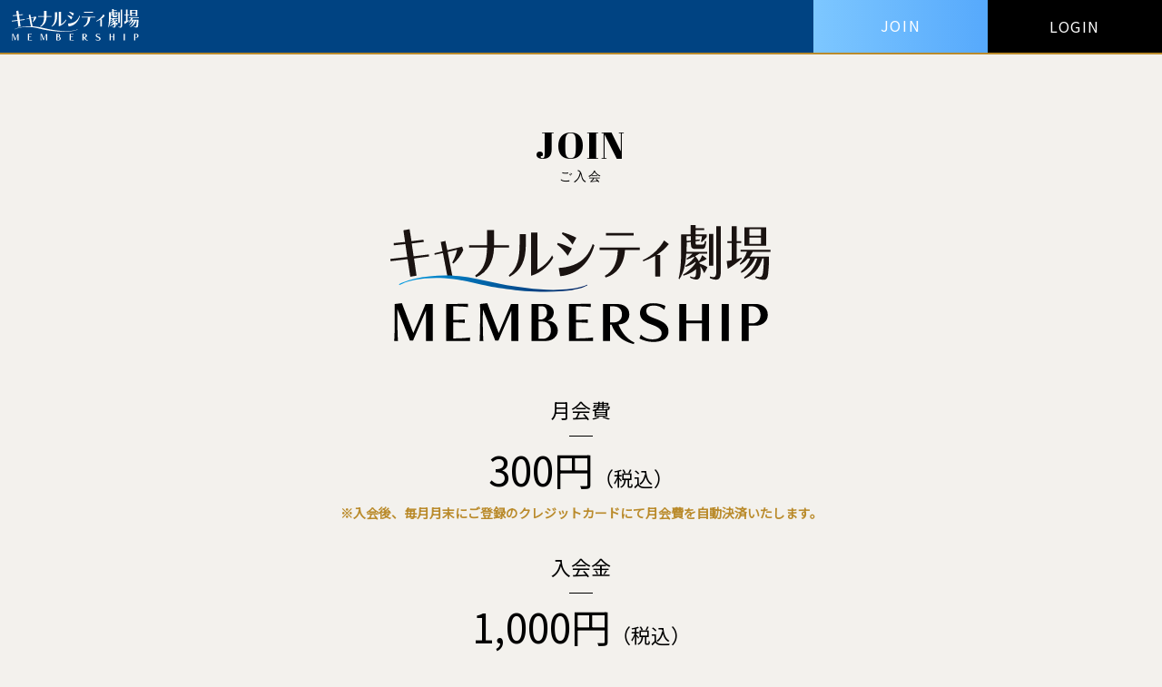

--- FILE ---
content_type: text/html; charset=UTF-8
request_url: https://canalcitygekijo.eplus.jp/join-2/
body_size: 4660
content:

<!DOCTYPE html>
<html lang="ja">
<head>
 
    
<meta charset="utf-8">
    
<link rel="canonical" href="https://canalcitygekijo.eplus.jp/join-2/">
    
    
<meta name="viewport" content="width=device-width,initial-scale=1.0">
<meta http-equiv="X-UA-Compatible" content="IE=edge">
<meta name="format-detection" content="telephone=no">
 
<meta name="description" content="Just another WordPress site">
<title>ご入会 | キャナルシティ劇場会員 メンバーシップ</title>

<!-- Facebook OGP -->
<meta property="og:title" content="キャナルシティ劇場会員 メンバーシップ">
<meta property="og:description" content="Just another WordPress site">
<meta property="og:url" content="https://canalcitygekijo.eplus.jp">
<meta property="og:image" content="https://canalcitygekijo.eplus.jp/wp-content/themes/canal/images/ogp.jpg">
<meta property="og:type" content="website">
<meta property="og:locale" content="ja_JP">
<!-- Facebook OGP --> 
<!-- Twitter OGP -->
<meta name="twitter:card" content="summary_large_image">
<meta name="twitter:image" content="https://canalcitygekijo.eplus.jp/wp-content/themes/canal/images/ogp.jpg">
<!-- Twitter OGP -->

<link rel="shortcut icon" href="https://canalcitygekijo.eplus.jp/wp-content/themes/canal/images/favicon.ico"/>
<link rel="preconnect" href="https://fonts.googleapis.com">
<link rel="preconnect" href="https://fonts.gstatic.com">
<link href="https://fonts.googleapis.com/css2?family=Noto+Sans+JP&display=swap" rel="stylesheet">
<link href="https://fonts.googleapis.com/css2?family=Abril+Fatface&display=swap" rel="stylesheet">    
<link href="https://canalcitygekijo.eplus.jp/wp-content/themes/canal/css/reset.css" rel="stylesheet" type="text/css" media="all" />
<link href="https://canalcitygekijo.eplus.jp/wp-content/themes/canal/css/common.css" rel="stylesheet" type="text/css" media="all" />
<link href="https://canalcitygekijo.eplus.jp/wp-content/themes/canal/css/pages.css" rel="stylesheet" type="text/css" media="all" />

    <meta name='robots' content='max-image-preview:large' />
<link rel='dns-prefetch' href='//s.w.org' />
<link rel='stylesheet' id='wp-block-library-css'  href='https://canalcitygekijo.eplus.jp/wp-includes/css/dist/block-library/style.min.css?ver=5.9.12' type='text/css' media='all' />
<style id='global-styles-inline-css' type='text/css'>
body{--wp--preset--color--black: #000000;--wp--preset--color--cyan-bluish-gray: #abb8c3;--wp--preset--color--white: #ffffff;--wp--preset--color--pale-pink: #f78da7;--wp--preset--color--vivid-red: #cf2e2e;--wp--preset--color--luminous-vivid-orange: #ff6900;--wp--preset--color--luminous-vivid-amber: #fcb900;--wp--preset--color--light-green-cyan: #7bdcb5;--wp--preset--color--vivid-green-cyan: #00d084;--wp--preset--color--pale-cyan-blue: #8ed1fc;--wp--preset--color--vivid-cyan-blue: #0693e3;--wp--preset--color--vivid-purple: #9b51e0;--wp--preset--gradient--vivid-cyan-blue-to-vivid-purple: linear-gradient(135deg,rgba(6,147,227,1) 0%,rgb(155,81,224) 100%);--wp--preset--gradient--light-green-cyan-to-vivid-green-cyan: linear-gradient(135deg,rgb(122,220,180) 0%,rgb(0,208,130) 100%);--wp--preset--gradient--luminous-vivid-amber-to-luminous-vivid-orange: linear-gradient(135deg,rgba(252,185,0,1) 0%,rgba(255,105,0,1) 100%);--wp--preset--gradient--luminous-vivid-orange-to-vivid-red: linear-gradient(135deg,rgba(255,105,0,1) 0%,rgb(207,46,46) 100%);--wp--preset--gradient--very-light-gray-to-cyan-bluish-gray: linear-gradient(135deg,rgb(238,238,238) 0%,rgb(169,184,195) 100%);--wp--preset--gradient--cool-to-warm-spectrum: linear-gradient(135deg,rgb(74,234,220) 0%,rgb(151,120,209) 20%,rgb(207,42,186) 40%,rgb(238,44,130) 60%,rgb(251,105,98) 80%,rgb(254,248,76) 100%);--wp--preset--gradient--blush-light-purple: linear-gradient(135deg,rgb(255,206,236) 0%,rgb(152,150,240) 100%);--wp--preset--gradient--blush-bordeaux: linear-gradient(135deg,rgb(254,205,165) 0%,rgb(254,45,45) 50%,rgb(107,0,62) 100%);--wp--preset--gradient--luminous-dusk: linear-gradient(135deg,rgb(255,203,112) 0%,rgb(199,81,192) 50%,rgb(65,88,208) 100%);--wp--preset--gradient--pale-ocean: linear-gradient(135deg,rgb(255,245,203) 0%,rgb(182,227,212) 50%,rgb(51,167,181) 100%);--wp--preset--gradient--electric-grass: linear-gradient(135deg,rgb(202,248,128) 0%,rgb(113,206,126) 100%);--wp--preset--gradient--midnight: linear-gradient(135deg,rgb(2,3,129) 0%,rgb(40,116,252) 100%);--wp--preset--duotone--dark-grayscale: url('#wp-duotone-dark-grayscale');--wp--preset--duotone--grayscale: url('#wp-duotone-grayscale');--wp--preset--duotone--purple-yellow: url('#wp-duotone-purple-yellow');--wp--preset--duotone--blue-red: url('#wp-duotone-blue-red');--wp--preset--duotone--midnight: url('#wp-duotone-midnight');--wp--preset--duotone--magenta-yellow: url('#wp-duotone-magenta-yellow');--wp--preset--duotone--purple-green: url('#wp-duotone-purple-green');--wp--preset--duotone--blue-orange: url('#wp-duotone-blue-orange');--wp--preset--font-size--small: 13px;--wp--preset--font-size--medium: 20px;--wp--preset--font-size--large: 36px;--wp--preset--font-size--x-large: 42px;}.has-black-color{color: var(--wp--preset--color--black) !important;}.has-cyan-bluish-gray-color{color: var(--wp--preset--color--cyan-bluish-gray) !important;}.has-white-color{color: var(--wp--preset--color--white) !important;}.has-pale-pink-color{color: var(--wp--preset--color--pale-pink) !important;}.has-vivid-red-color{color: var(--wp--preset--color--vivid-red) !important;}.has-luminous-vivid-orange-color{color: var(--wp--preset--color--luminous-vivid-orange) !important;}.has-luminous-vivid-amber-color{color: var(--wp--preset--color--luminous-vivid-amber) !important;}.has-light-green-cyan-color{color: var(--wp--preset--color--light-green-cyan) !important;}.has-vivid-green-cyan-color{color: var(--wp--preset--color--vivid-green-cyan) !important;}.has-pale-cyan-blue-color{color: var(--wp--preset--color--pale-cyan-blue) !important;}.has-vivid-cyan-blue-color{color: var(--wp--preset--color--vivid-cyan-blue) !important;}.has-vivid-purple-color{color: var(--wp--preset--color--vivid-purple) !important;}.has-black-background-color{background-color: var(--wp--preset--color--black) !important;}.has-cyan-bluish-gray-background-color{background-color: var(--wp--preset--color--cyan-bluish-gray) !important;}.has-white-background-color{background-color: var(--wp--preset--color--white) !important;}.has-pale-pink-background-color{background-color: var(--wp--preset--color--pale-pink) !important;}.has-vivid-red-background-color{background-color: var(--wp--preset--color--vivid-red) !important;}.has-luminous-vivid-orange-background-color{background-color: var(--wp--preset--color--luminous-vivid-orange) !important;}.has-luminous-vivid-amber-background-color{background-color: var(--wp--preset--color--luminous-vivid-amber) !important;}.has-light-green-cyan-background-color{background-color: var(--wp--preset--color--light-green-cyan) !important;}.has-vivid-green-cyan-background-color{background-color: var(--wp--preset--color--vivid-green-cyan) !important;}.has-pale-cyan-blue-background-color{background-color: var(--wp--preset--color--pale-cyan-blue) !important;}.has-vivid-cyan-blue-background-color{background-color: var(--wp--preset--color--vivid-cyan-blue) !important;}.has-vivid-purple-background-color{background-color: var(--wp--preset--color--vivid-purple) !important;}.has-black-border-color{border-color: var(--wp--preset--color--black) !important;}.has-cyan-bluish-gray-border-color{border-color: var(--wp--preset--color--cyan-bluish-gray) !important;}.has-white-border-color{border-color: var(--wp--preset--color--white) !important;}.has-pale-pink-border-color{border-color: var(--wp--preset--color--pale-pink) !important;}.has-vivid-red-border-color{border-color: var(--wp--preset--color--vivid-red) !important;}.has-luminous-vivid-orange-border-color{border-color: var(--wp--preset--color--luminous-vivid-orange) !important;}.has-luminous-vivid-amber-border-color{border-color: var(--wp--preset--color--luminous-vivid-amber) !important;}.has-light-green-cyan-border-color{border-color: var(--wp--preset--color--light-green-cyan) !important;}.has-vivid-green-cyan-border-color{border-color: var(--wp--preset--color--vivid-green-cyan) !important;}.has-pale-cyan-blue-border-color{border-color: var(--wp--preset--color--pale-cyan-blue) !important;}.has-vivid-cyan-blue-border-color{border-color: var(--wp--preset--color--vivid-cyan-blue) !important;}.has-vivid-purple-border-color{border-color: var(--wp--preset--color--vivid-purple) !important;}.has-vivid-cyan-blue-to-vivid-purple-gradient-background{background: var(--wp--preset--gradient--vivid-cyan-blue-to-vivid-purple) !important;}.has-light-green-cyan-to-vivid-green-cyan-gradient-background{background: var(--wp--preset--gradient--light-green-cyan-to-vivid-green-cyan) !important;}.has-luminous-vivid-amber-to-luminous-vivid-orange-gradient-background{background: var(--wp--preset--gradient--luminous-vivid-amber-to-luminous-vivid-orange) !important;}.has-luminous-vivid-orange-to-vivid-red-gradient-background{background: var(--wp--preset--gradient--luminous-vivid-orange-to-vivid-red) !important;}.has-very-light-gray-to-cyan-bluish-gray-gradient-background{background: var(--wp--preset--gradient--very-light-gray-to-cyan-bluish-gray) !important;}.has-cool-to-warm-spectrum-gradient-background{background: var(--wp--preset--gradient--cool-to-warm-spectrum) !important;}.has-blush-light-purple-gradient-background{background: var(--wp--preset--gradient--blush-light-purple) !important;}.has-blush-bordeaux-gradient-background{background: var(--wp--preset--gradient--blush-bordeaux) !important;}.has-luminous-dusk-gradient-background{background: var(--wp--preset--gradient--luminous-dusk) !important;}.has-pale-ocean-gradient-background{background: var(--wp--preset--gradient--pale-ocean) !important;}.has-electric-grass-gradient-background{background: var(--wp--preset--gradient--electric-grass) !important;}.has-midnight-gradient-background{background: var(--wp--preset--gradient--midnight) !important;}.has-small-font-size{font-size: var(--wp--preset--font-size--small) !important;}.has-medium-font-size{font-size: var(--wp--preset--font-size--medium) !important;}.has-large-font-size{font-size: var(--wp--preset--font-size--large) !important;}.has-x-large-font-size{font-size: var(--wp--preset--font-size--x-large) !important;}
</style>
<link rel="https://api.w.org/" href="https://canalcitygekijo.eplus.jp/wp-json/" /><link rel="alternate" type="application/json" href="https://canalcitygekijo.eplus.jp/wp-json/wp/v2/pages/241" /><link rel="EditURI" type="application/rsd+xml" title="RSD" href="https://canalcitygekijo.eplus.jp/xmlrpc.php?rsd" />
<link rel="wlwmanifest" type="application/wlwmanifest+xml" href="https://canalcitygekijo.eplus.jp/wp-includes/wlwmanifest.xml" /> 
<meta name="generator" content="WordPress 5.9.12" />
<link rel="canonical" href="https://canalcitygekijo.eplus.jp/join-2/" />
<link rel='shortlink' href='https://canalcitygekijo.eplus.jp/?p=241' />
<link rel="alternate" type="application/json+oembed" href="https://canalcitygekijo.eplus.jp/wp-json/oembed/1.0/embed?url=https%3A%2F%2Fcanalcitygekijo.eplus.jp%2Fjoin-2%2F" />
<link rel="alternate" type="text/xml+oembed" href="https://canalcitygekijo.eplus.jp/wp-json/oembed/1.0/embed?url=https%3A%2F%2Fcanalcitygekijo.eplus.jp%2Fjoin-2%2F&#038;format=xml" />
<meta name="tec-api-version" content="v1"><meta name="tec-api-origin" content="https://canalcitygekijo.eplus.jp"><link rel="alternate" href="https://canalcitygekijo.eplus.jp/wp-json/tribe/events/v1/" /><link href="https://canalcitygekijo.eplus.jp/wp-content/themes/canal/css/calendar.css" rel="stylesheet" type="text/css" media="all" />
</head>

<body onMouseDown="return false;" onSelectStart="return false" oncontextmenu="return false;" >


<!--****************************** HEADER ******************************-->
<header>
  <div class="site_tit"> <a href="https://canalcitygekijo.eplus.jp/"><img src="https://canalcitygekijo.eplus.jp/wp-content/themes/canal/images/head_logo.svg" alt="キャナルシティ劇場会員 メンバーシップ" ></a> </div>
	

  <nav class="loginhead">
  <ul>
      <li><a href="https://canalcitygekijo.eplus.jp/join">JOIN</a></li>
      <li class="btn"><a href="https://canalcitygekijo.eplus.jp/login">LOGIN</a></li>
  </ul>
  </nav>

    

</header>
<!--****************************** HEADER ******************************--> 
<!--****************************** MAIN ******************************-->
<main class="in notit" >
  <div id="join">
    <div class="container">
      <h1 class="stit">JOIN<span>ご入会</span></h1>
        
      <section class="lead">
        <figure><img src="https://canalcitygekijo.eplus.jp/wp-content/themes/canal/images/main_logo.svg" alt="キャナルシティ劇場 MEMBERSHIP"/></figure>
        <!--<h2>ANNUAL MEMBERSHIP</h2>-->
		<div class="pricewrap">
        <div class="priceblock">
          <p class="tit">月会費</p>
          <p class="yearprice">300円<span>（税込）</span><br>
			<span class="notice red">※入会後、毎月月末にご登録のクレジットカードにて月会費を自動決済いたします。</span></p>
        </div>
		<div class="priceblock">
          <p class="tit">入会金</p>
          <p class="yearprice">1,000円<span>（税込）</span><br>
			<span class="notice">※入会時は入会金＋月会費がかかります。</span>
			</p>
			
        </div>
		</div>
        <div class="contentlist">
          <h3>◆ 会員限定チケット先行発売</h3>
<p>一般発売に先駆けて、劇場会員限定の先行販売を実施致します！<br>
先行実施の際には、メールマガジンで先行ご案内や公演情報をお届けいたします。</p>
        </div>
      </section>
        
      <section class="flow">
        <h2>入会方法</h2>
        <dl>
          <dt>S T E P　1</dt>
          <dd><strong>仮登録申し込み</strong>
            ・<span class="check">既にイープラス会員登録をお持ちの方は、イープラスのIDとパスワードでログインしてください。</span><br>
　（イープラスに会員登録されていない方は、イープラス会員に同時登録いたします）
</dd>
        </dl>
        <dl>
          <dt>S T E P　2</dt>
          <dd><strong>有料会員申し込み</strong> 
              <p>・お支払い方法は【クレジットカード決済】のみとなります。<br>
※退会されない限り、ご登録のクレジットカードにて翌月以降の月会費を自動で決済させていただきます。<br>
<span class="check">※何らかの理由でご登録のクレジットカードにて決済できなかった場合は退会となります。ご了承下さい。</span>
</p>
<p>・仮登録済みの方は<a href="http://w1.onlineticket.jp/rd-canalcitygekijo-sub/update-site/" >こちら</a>よりお進みください</p></dd>
        </dl>
        <div class="tourokubtn"> 
            <a href="http://w1.onlineticket.jp/rd-canalcitygekijo-sub/touroku/" >入会申し込み</a></div>
          <p class="notice">※ここから先はイープラスが運営・管理を行うページとなります </p>
      </section>
        
    </div>
  </div>
</main>
<!--****************************** MAIN ******************************--> 
<!--****************************** FOOTER ******************************-->
<footer>

    <nav class="foot_nav">
        <ul>            <li><a href="https://canalcitygekijo.eplus.jp/agreement">会員規約/個人情報の取り扱い</a></li>
            <li><a href="https://canalcitygekijo.eplus.jp/sitepolicy">サイトポリシー</a></li>
            <li><a href="https://canalcitygekijo.eplus.jp/law">特定商取引法に基づく表示</a></li>
            <li><a href="https://canalcitygekijo.eplus.jp/faq">FAQ/お問い合わせ</a></li>
        </ul>
    </nav>
    
  <div class="foot_bnr ">
    <ul>
      <li><a href="http://www.canalcitygekijo.com/" target="_blank"><img src="https://canalcitygekijo.eplus.jp/wp-content/themes/canal/images/footbnr_canal.jpg" alt="キャナルシティ劇場 公式サイト"/></a></li>
      <li><a href="https://canalcity.co.jp/" target="_blank"><img src="https://canalcitygekijo.eplus.jp/wp-content/themes/canal/images/banner_canal.png" alt="キャナルシティ 公式サイト"/></a></li>
      <li><a href="https://canalcity.co.jp/service/sale/cinema" target="_blank"><img src="https://canalcitygekijo.eplus.jp/wp-content/themes/canal/images/banner_service.png" alt="半券サービス"/></a></li>
      <li><a href="https://twitter.com/canalcitygekijo" target="_blank"><img src="https://canalcitygekijo.eplus.jp/wp-content/themes/canal/images/banner_twitter.png" alt="TWITTER"/></a></li>
    </ul>
  </div>
  <small class="foot_copy">Copyright © 2021 FUKUOKAJISHO All Rights Reserved.</small>

</footer>
<!--****************************** FOOTER ******************************-->

<script src="https://canalcitygekijo.eplus.jp/wp-content/themes/canal/js/jquery.min.js"></script> 
<script type="text/javascript" src="https://canalcitygekijo.eplus.jp/wp-content/themes/canal/js/jquery.easing.1.3.js"></script> 
<!--<script type="text/javascript" src="https://canalcitygekijo.eplus.jp/wp-content/themes/canal/js/jquery.cookie.js"></script>
<script type="text/javascript" src="https://canalcitygekijo.eplus.jp/wp-content/themes/canal/js/swiper.js"></script> -->
<script type="text/javascript" src="https://canalcitygekijo.eplus.jp/wp-content/themes/canal/js/jquery.colorbox.js"></script>
<script type="text/javascript" src="https://canalcitygekijo.eplus.jp/wp-content/themes/canal/js/script.js"></script>





		<script>
		( function ( body ) {
			'use strict';
			body.className = body.className.replace( /\btribe-no-js\b/, 'tribe-js' );
		} )( document.body );
		</script>
		<script> /* <![CDATA[ */var tribe_l10n_datatables = {"aria":{"sort_ascending":": activate to sort column ascending","sort_descending":": activate to sort column descending"},"length_menu":"Show _MENU_ entries","empty_table":"No data available in table","info":"Showing _START_ to _END_ of _TOTAL_ entries","info_empty":"Showing 0 to 0 of 0 entries","info_filtered":"(filtered from _MAX_ total entries)","zero_records":"No matching records found","search":"Search:","all_selected_text":"All items on this page were selected. ","select_all_link":"Select all pages","clear_selection":"Clear Selection.","pagination":{"all":"All","next":"Next","previous":"Previous"},"select":{"rows":{"0":"","_":": Selected %d rows","1":": Selected 1 row"}},"datepicker":{"dayNames":["Sunday","Monday","Tuesday","Wednesday","Thursday","Friday","Saturday"],"dayNamesShort":["Sun","Mon","Tue","Wed","Thu","Fri","Sat"],"dayNamesMin":["S","M","T","W","T","F","S"],"monthNames":["January","February","March","April","May","June","July","August","September","October","November","December"],"monthNamesShort":["January","February","March","April","May","June","July","August","September","October","November","December"],"monthNamesMin":["Jan","Feb","Mar","Apr","May","Jun","Jul","Aug","Sep","Oct","Nov","Dec"],"nextText":"Next","prevText":"Prev","currentText":"Today","closeText":"Done","today":"Today","clear":"Clear"}};/* ]]> */ </script></body>
</html>


--- FILE ---
content_type: text/css
request_url: https://canalcitygekijo.eplus.jp/wp-content/themes/canal/css/common.css
body_size: 3733
content:
@charset "utf-8";

*{ box-sizing: border-box;}

/* common style */
:root {
  --sitekey:#BA8B2C;
  --sitekeyb:#004382;
  --siteblack: #000;
  --siteyellow:#fac80f;
  --siteorange:#f09664;
  --siteblue:linear-gradient(to right, #7DC7FF, #56A9FC);
  --fontabril: 'Abril Fatface',"游ゴシック Medium", "Yu Gothic Medium", "游ゴシック体", YuGothic, sans-serif;
}


/* =base
------------------------------------------------------------------------------------------*/
body {
	text-align: center;
	font-family: 'Noto Sans JP',"游ゴシック Medium", "Yu Gothic Medium", "游ゴシック体", YuGothic, sans-serif;
	font-weight: 500;
	font-size: 16px;
	line-height: 1.5em;
	/*font-feature-settings : "palt";*/
	color: var(--siteblack);
	background-color: #F3F1ED;
	width: 100%;
	overflow: hidden;
}

html {overflow-y:scroll; height:100%;}

a {color: var(--sitekey);text-decoration: none;outline:none;transition: .2s;cursor: pointer;}
a:hover {color: #dfa736;opacity:0.7;transition: 0.2s;}
a:hover img{ transition: 0.2s;}
a.active{color: var(--sitekey);}

.pc_only{ display:block;}
.sp_only{ display:none !important;}

main.in{ padding: 60px 0; display: block;}
main.in.notit{ padding: 140px 0 60px;}

@media only screen and (max-width: 768px){
  body { background-image: none; 
    font-feature-settings : "palt"; }
/*  body::before { content: ""; position: fixed; top: 0px; left: 0px; background-image: url("../images/bg_sp.png"); background-position: center center; background-size: 100%; background-repeat: no-repeat; width: 100%; height: 100%; z-index: -1; opacity: 0.7; }*/
    
main.in{padding: 42px 0 0;}
main.in.notit{ padding: 80px 0 0;}
main.loginmain{ padding-top: 42px;}

.pc_only{ display:none;}
.sp_only{ display:block !important;}
}


/* =fade
------------------------------------------------------------------------------------------*/
#js_fade2 {position : fixed;top : 0; left: 0;width: 100%; height : 100%;background-color: #c00;background-image : url( ../images/loader.svg );background-repeat : no-repeat; background-size:80px; background-position : 50% 50%; z-index:100;}

/* =header
------------------------------------------------------------------------------------------*/
header{position: fixed;top: 0;left: 0;width: 100%;height: 60px;z-index: 10;background-color: #004382;overflow: hidden;border-bottom: 2px solid #BA8B2C;}

header .site_tit{width: 140px;position: absolute;z-index: 20;left: 1%;top: 10px;}
header .site_tit a {display: block; line-height: 0;}
header .site_tit img{ width: 100%;}

/* ログイン前メニュー */
.loginhead{position: absolute;top: 0;right: 0;}
.loginhead ul{ display: flex;}
.loginhead li{margin-left: 0;/* background-color: #fe8aad; */border-radius: 0;padding: 0;}
.loginhead li a{background: var(--siteblue);color: #fff;padding: 0.6em 0;width: 12em;height: 60px;display: block;line-height: 36px;letter-spacing: 0.1em;border-radius: 0;font-weight: 400;}
.loginhead li.btn a{background: #000;color: #fff;}

/* ログイン後メニュー */
.toggle_nav{float:right;width: calc(100% - (240px + 2%));}
.nav ul{width: 100%;padding-top: 0;display: flex;}
.nav li {display:inline-block;padding:0;width: 33.33%;border-left: 1px solid #0354a1; border-right: 1px solid #003669;}
.nav li a{display:block;line-height: 60px;font-size: 14px;color: #fff;text-align:center;transition: all 0.3s ease;padding: 0;font-weight: bold;position:relative;}
.nav li a span{ display: none;}
.nav li a:hover,
.nav li a.active{color: #fff;background-color: #005cb3;opacity: 1;}
.nav li.logout a{ background-color: #000;}

.global{display: flex;width: 100%;}
.global .main_menu{ width: 100%;border-left: 1px solid #003669;}
.global .admin_menu{ width: 100%;}

.nav_trigger{display: none;}


@media only screen and (max-width: 768px) {
header{ height: 42px;}
header .site_tit{width: 100px;top: 7px;left: 2%;}    

.loginhead{width: calc(95% - 160px);}
.loginhead li{ width: 50%;}
.loginhead li a{width: 100%;height: 42px;font-size: 12px;line-height: 26px;}

.global{
 width:100%;
 position:fixed;
 z-index: -1;
 top:0;
 left:0;
 overflow-y: scroll;
 padding-top:0;
 height: 100vh;
 background-color: #004382;
 background-image: url("../images/hamburger_bg.svg");
 background-repeat: no-repeat;
 background-size: contain;
 background-position: top left;
 box-sizing: border-box;
 -webkit-transition: 1s ease;
 -moz-transition: 0.5s ease;
 -o-transition: 0.5s ease;
 -ms-transition: 0.5s ease;
 transition:0.5s ease;
 display: block;
 visibility: hidden;
 opacity: 0;
 }
.global li{width: 100%;display:inherit;}
.nav-active .global{padding-top: 42px;visibility: visible;opacity: 1;z-index: 100;}
.nav li.sp_top{ display: inherit;}

.toggle_nav{ -webkit-transition: 0.2s ease;  -moz-transition: 0.2s ease;  -o-transition: 0.2s ease;  -ms-transition: 0.2s ease;  transition: 0.2s ease;}
.nav{ margin-bottom:0; width:100%; height:inherit;}
.nav ul{ display: block;}
.nav li{border: none;padding-right: 0;}
.nav li a{ width: 100%; max-width: inherit; padding: 16px 0; color: #fff; font-size: 18px; font-weight: bold; line-height: 1.5em; padding: 12px 20px;}
.nav li a span{ display: block; font-size: 0.5em; line-height: 1.5em;}

.nav li a:hover,
.nav li a.active{color:#fff;background-color: transparent;}

.global .main_menu{ margin-bottom: 7vw;}
.global .main_menu li a{ text-align: left;}
.global .admin_menu{padding: 0 20px;}
.global .admin_menu .expire{ color: #fff; font-size: 12px; margin-bottom: 12px;}
.global .admin_menu li{ margin-bottom: 6px;}
.global .admin_menu li a{ font-size: 16px;}
.global .admin_menu .sp_btn{ background-color: #085da1;}

/* Default navigation icon */
.nav_trigger {display: block;position: fixed;width: 30px;height: 25px;right:3vw;top: 6px;z-index: 200;line-height:1;}
.nav-active .nav_trigger { opacity: 0.7;}
.nav_icon {display: inline-block;position: relative;width: 30px;height: 2px;background-color: #fff;-webkit-transition-property: background-color, -webkit-transform;transition-property: background-color, -webkit-transform;transition-property: background-color, transform;transition-property: background-color, transform, -webkit-transform;-webkit-transition-duration: 300ms;transition-duration: 300ms;}
.nav_icon:before,
.nav_icon:after {content: '';display: block;width: 30px;height: 2px;position: absolute;background: #fff;-webkit-transition-property: margin, -webkit-transform;transition-property: margin, -webkit-transform;transition-property: margin, transform;transition-property: margin, transform, -webkit-transform;-webkit-transition-duration: 300ms;transition-duration: 300ms;}
.nav_icon:before { margin-top: -9px;}
.nav_icon:after { margin-top: 9px;}
.nav-active .nav_icon { background: rgba(0, 0, 0, 0);}
.nav-active .nav_icon:before {margin-top: 0;-webkit-transform: rotate(45deg);transform: rotate(45deg);background: #fff;}
.nav-active .nav_icon:after {margin-top: 0;-webkit-transform: rotate(-45deg);transform: rotate(-45deg);background: #fff;}

.nav li a:hover span.btm,
.nav li a.active span.btm{ display:none;}
.nav li a span.jp{ font-size:3vw;}
}

/* =foot
-----------------------------------------------------------------------------------------*/
footer{background-repeat: no-repeat;padding: 2vw 0 5vw 0;}
footer .foot_bnr img{  width: 100%;}
footer .foot_bnr ul{ display: flex; max-width: 1200px; margin: 0 auto 30px; justify-content: center;}
footer .foot_bnr li{ width: 200px; margin: 0 5px; line-height: 0;}
footer small{ font-size: 12px; line-height: 1.5em;}

.foot_nav{ margin-bottom: 30px;}
.foot_nav ul{ display: inline-flex;}
.foot_nav a{ color: var(--siteblack); font-size: 14px; display: inline-block; padding: 1em 1em;}

footer .nocopy{ font-size: 14px; line-height: 1em;}

@media only screen and (max-width: 768px){
footer{ position: relative; bottom: inherit; padding:20px 0 40px; right: inherit;}

footer .nocopy{ line-height: 1.5em; padding:0 3%;}
    
.foot_nav{ margin-bottom: 20px;}
.foot_nav ul{ display: inherit;}
.foot_nav a{ color: var(--siteblack); font-size: 14px; display:block; padding: 0.5em 1em;}

    footer .foot_bnr { margin-bottom: 15px;}
footer .foot_bnr ul{ flex-wrap: wrap; justify-content: center; width: 94%; margin: 0 auto;}
footer .foot_bnr li{ width: 48%; margin: 0 1%; margin-bottom: 5px;}
footer small{ font-size: 12px; line-height: 1.5em; width: 94%; margin: 0 auto; display: block;}
}

/********************** pagination *******************************/
#pagination{position: relative; overflow: hidden;  display:flex; margin:30px auto 0; justify-content: center;}
#pagination a{ color:#868686;}
#pagination .page-numbers{ border: 1px solid #ccc; margin-right: 8px; text-decoration: none; height:40px; line-height: 40px; font-size: 14px; width:40px;  padding: 0 8px !important;  text-align:center;}
#pagination .page-numbers:last-child{ margin-right: 0;}
#pagination .page-numbers.current{color: var(--siteblack); background:#eaeaea; border:none;}
#pagination .page-numbers.dots{ padding:0 12px !important;}
#pagination .next.page-numbers,#pagination .prev.page-numbers{ width:75px;}

@media only screen and (max-width: 768px){
    #pagination .page-numbers{ margin-right: 5px;}
}

/* =ページトップ
------------------------------------------------------------------------------------------*/
.page_top{text-align: right;margin: 0;  width:80px;  text-align:center;position:fixed; right:30px; bottom:40px;  z-index:10}
.page_top a{background-color:#000; display:block;border-radius: 50%;height:80px; width:80px; line-height:80px; color:#fff; font-family: 'Oswald';font-size:12px;}
.page_top a:hover{background-color:#cc0000; text-decoration:none;}


@media only screen and (max-width: 768px){
.page_top{ display:none;}
}


/* =見出し
------------------------------------------------------------------------------------------*/
h1{margin:0;}
h2{margin:0;}
h3{margin:0;}
h4{margin:0;}
h5{margin:0;}

/* =clearfix
------------------------------------------------------------------------------------------*/
.clearfix:after{clear:both;display:block;height:0;line-height:0;visibility:hidden;font-size:0.1em;content:".";}


/********************** ローダー *******************************/
.intro_loader{ overflow:hidden; height:100vh;}
.loader_bg{ background-color:#fff; width:100%; height:100vh; position:fixed; top:0; left:0; z-index: 1000; }
.loader { -webkit-perspective: 500px;perspective: 500px;z-index:10000; position: fixed;width: 100%; height: 100vh;}
.loader img{ top:50%; left:50%; position: fixed; opacity:1; animation: anime_loader 2s infinite;animation-fill-mode: both; width:120px; margin-left:-60px; margin-top:-60px;}
.intro_on .loader{ animation:none; animation-fill-mode: inherit;}

@keyframes anime_loader {
  0% { -webkit-transform: rotateY(0) ;}
  100% { -webkit-transform: rotateY(360deg) ;}
}
 
@media only screen and (max-width: 768px){
.loader img{ width:90px; margin-left:-45px; margin-top:-45px;}
.loader_bg{ background-size: 5%;}
}

/********************** 404 *******************************/
.error_404{ max-width: 470px; width: 94%; margin: 270px auto;}
.error_404 .stit{ font-size: 64px; font-weight: 400; letter-spacing: 0.05em; margin-bottom: 34px; line-height: 1em; text-align: center;}
.error_404 p{ font-size: 14px; line-height: 1.5em; text-align: left;}


@media (max-width: 768px){
.error_404{ margin: 160px auto;}
.error_404 .stit{ font-size: 40px; margin-bottom: 24px;}
.error_404 p{ font-size: 13px; text-align: left;}
}




/* = anime
------------------------------------------------------------------------------------------*/
    @keyframes fade-in {
      0% {display: none;opacity: 0;}
      1% { display: block; opacity: 0; }
      100% {display: block;opacity: 1;}
    }


.play.fade_up {
 -webkit-animation-fill-mode:both;
 -ms-animation-fill-mode:both;
 animation-fill-mode:both;
 -webkit-animation-duration:1.5s;
 -ms-animation-duration:1.5s;
 animation-duration:1.5s;
 -webkit-animation-name: fadeInUp;
 animation-name: fadeInUp;
 visibility: visible !important;
}
@-webkit-keyframes fadeInUp {
 0% { opacity: 0; -webkit-transform: translateY(100px); }
 100% { opacity: 1; -webkit-transform: translateY(0); }
}
@keyframes fadeInUp {
 0% { opacity: 0; -webkit-transform: translateY(100px); -ms-transform: translateY(100px); transform: translateY(100px); }
 100% { opacity: 1; -webkit-transform: translateY(0); -ms-transform: translateY(0); transform: translateY(0); }
}



.play.fade_r {
 -webkit-animation-fill-mode:both;
 -ms-animation-fill-mode:both;
 animation-fill-mode:both;
 -webkit-animation-duration:1.5s;
 -ms-animation-duration:1.5s;
 animation-duration:1.5s;
 -webkit-animation-name: fadeInRight;
 animation-name: fadeInRight;
 visibility: visible !important;
}
@-webkit-keyframes fadeInRight {
 0% { opacity: 0; -webkit-transform: translateX(100px); }
 100% { opacity: 1; -webkit-transform: translateY(0); }
}
@keyframes fadeInRight {
 0% { opacity: 0; -webkit-transform: translateX(100px); -ms-transform: translateX(100px); transform: translateX(100px); }
 100% { opacity: 1; -webkit-transform: translateY(0); -ms-transform: translateY(0); transform: translateY(0); }
}

.play.fade_down {
 -webkit-animation-fill-mode:both;
 -ms-animation-fill-mode:both;
 animation-fill-mode:both;
 -webkit-animation-duration:1.5s;
 -ms-animation-duration:1.5s;
 animation-duration:1.5s;
 -webkit-animation-name: fadeInDown;
 animation-name: fadeInDown;
 visibility: visible !important;
}
@-webkit-keyframes fadeInDown {
 0% { opacity: 0; -webkit-transform: translateY(-50px); }
 100% { opacity: 1; -webkit-transform: translateY(0); }
}
@keyframes fadeInDown {
 0% { opacity: 0; -webkit-transform: translateY(-50px); -ms-transform: translateY(-50px); transform: translateY(-50px); }
 100% { opacity: 1; -webkit-transform: translateY(0); -ms-transform: translateY(0); transform: translateY(0); }
}

.play.fade_l {
 -webkit-animation-fill-mode:both;
 -ms-animation-fill-mode:both;
 animation-fill-mode:both;
 -webkit-animation-duration:1.5s;
 -ms-animation-duration:1.5s;
 animation-duration:1.5s;
 -webkit-animation-name: fadeInLeft;
 animation-name: fadeInLeft;
 visibility: visible !important;
}
@-webkit-keyframes fadeInLeft {
 0% { opacity: 0; -webkit-transform: translateX(-100px); }
 100% { opacity: 1; -webkit-transform: translateY(0); }
}
@keyframes fadeInLeft {
 0% { opacity: 0; -webkit-transform: translateX(-100px); -ms-transform: translateX(-100px); transform: translateX(-100px); }
 100% { opacity: 1; -webkit-transform: translateY(0); -ms-transform: translateY(0); transform: translateY(0); }
}

.fadeIn {
 -webkit-animation-fill-mode:both;
 -ms-animation-fill-mode:both;
 animation-fill-mode:both;
 -webkit-animation-duration:1.5s;
 -ms-animation-duration:1.5s;
 animation-duration:1.5s;
 -webkit-animation-name: fadeI;
 animation-name: fadeIn;
 visibility: visible !important;
}
@-webkit-keyframes fadeIn {
 0% { opacity: 0;}
 100% { opacity: 1;}
}




@function random_range($min, $max) {
  $rand: random();
  $random_range: $min + floor($rand * (($max - $min) + 1));
  @return $random_range;
}

.snow {
  $total: 200;
  position: absolute;
  width: 10px;
  height: 10px;
  background: white;
  border-radius: 50%;

  @for $i from 1 through $total {
    $random-x: random(1000000) * 0.0001vw;
    $random-offset: random_range(-100000, 100000) * 0.0001vw;
    $random-x-end: $random-x + $random-offset;
    $random-x-end-yoyo: $random-x + ($random-offset / 2);
    $random-yoyo-time: random_range(30000, 80000) / 100000;
    $random-yoyo-y: $random-yoyo-time * 100vh;
    $random-scale: random(10000) * 0.0001;
    $fall-duration: random_range(10, 30) * 1s;
    $fall-delay: random(30) * -1s;

    &:nth-child(#{$i}) {
      opacity: random(10000) * 0.0001;
      transform: translate($random-x, -10px) scale($random-scale);
      animation: fall-#{$i} $fall-duration $fall-delay linear infinite;
    }

    @keyframes fall-#{$i} {
      #{percentage($random-yoyo-time)} {
        transform: translate($random-x-end, $random-yoyo-y) scale($random-scale);
      }

      to {
        transform: translate($random-x-end-yoyo, 100vh) scale($random-scale);
      }
    }
  }
}


--- FILE ---
content_type: text/css
request_url: https://canalcitygekijo.eplus.jp/wp-content/themes/canal/css/pages.css
body_size: 8889
content:
@charset "utf-8";

.stit{font-family: var(--fontabril);font-size: 40px; line-height: 1em; margin-bottom: 1em; letter-spacing: 0.05em; text-align: center;}
.stit span{ display: block; font-size: 14px; line-height: 2em;}
.container{width: 90%;max-width: 1100px;margin: 0 auto;text-align: left;}

.alert_box{ padding: 5%;}

@media only screen and (max-width: 768px) {
    .container{ width: 94%;}
    .stit{ font-size: 24px;} 
    .stit span{ font-size: 12px;}
}

/* =BTN
------------------------------------------------------------------------------------------*/
.btn{position: relative;display: block;/* background-image: url("../images/btn_bg.png"); */padding: 2px;transition: 0.3s;background-size: contain;}
.btn a{display: block;padding: 0.75em 1em;color: #000;border: 1px solid #000;text-align: center;font-family: 'Noto Sans JP',"游ゴシック Medium", "Yu Gothic Medium", "游ゴシック体", YuGothic, sans-serif;line-height: 1em;}
.btn a:hover{opacity: 1!important;}
.btn:hover{opacity:0.7;}
.arrow{ position:relative;}
.arrow::after {content: "";position: absolute;top: calc(50% - 3px);right: 4%;width: 4px;height: 4px;border: 1px solid;border-color: transparent #000 #000 transparent;transform: rotate(-45deg);transition: 0.3s;}
.arrow.wht::after { border-color: transparent #fff #fff transparent;}

.more_btn{display: block;position:relative;margin: 30px auto 0;width: 30%;text-align: center;font-size: 16px;font-weight: bold;line-height: 1.5em;border: 2px solid;border-radius: 50px;padding: 20px 0;letter-spacing: 0.08em; color: var(--sitekeyb);}
.more_btn.wht{color: #fff !important;border-color: #fff;}
.more_btn:after{content: "\025b6";position: absolute;right: 1.5em;top: 50%;transform: translateY(-50%);transition: .2s;font-size: 12px;}
.more_btn:hover{opacity: 1;color: var(--sitekey);}
.more_btn.wht:hover:after{ color:#fff; border-color: #fff;}
.more_btn:hover:after{ right: 1.2em;color: var(--sitekey);}

@media only screen and (max-width: 768px) {
    .btn a{ font-size: 17px; line-height: 1em; }
	
	.more_btn{ margin: 20px auto 0; width: 60%; font-size: 14px; padding: 12px 0; border: 1px solid;}
}

/********************************** 
　ログイン後
**********************************/
/********************** TOP *******************************/
#top{}
#top .container{ width: 94%;}
#top .stit{ margin-bottom: 0.5em; text-align: left; display: flex; font-size: 50px; align-items: center;}
#top .stit span{ margin-left: 0.5em;}
#top .stit img{ max-height: 3.3vw;}

#top_main{ background-image: url(../images/canal_kv.jpg);background-repeat: no-repeat;background-position: center bottom; background-size: 100%; height: 30vw; position: relative; max-height: 540px; margin-top: 60px; width: 100%;}
#top_main:after{display: block; content: ""; width: 100%; height: 5vw; background-image: url("../images/kv_bg_wht.svg"); background-size: 100%; background-repeat: no-repeat; background-position: bottom; position: absolute; bottom: -1px; left: 0; }
#top_main h1{width: 35%;margin: 0 auto; background-color: rgba(255,255,255,0.5); position: relative; height: 100%;
    transform: skew(-20deg);}
#top_main h1 img{ width: 75%; position: absolute; left: 50%; top: 46%; transform: translate(-50%,-50%) skew(20deg);}

#top .swipe3{ margin-top: -5vw;}

.content_bnr{ margin-bottom: 50px;}
.content_bnr ul{display: flex;justify-content: space-between;flex-wrap:wrap;}
.content_bnr li{width: 49%;margin-bottom: 2%;}
.content_bnr li:first-child{ width:100%;}
.content_bnr li a{text-align: center;display: block;background: var(--siteblue);border-radius: 10px;color: #fff;padding: 50px 0;font-size: 24px;font-weight: bold;filter: drop-shadow(0 3px 3px rgba(0, 0, 0, 0.2));transform: translateY(-3px);}
.content_bnr li a:hover{ opacity:1; filter: drop-shadow(0 0px 0px rgba(0, 0, 0, 0)); transform: translateY(0);}

.in_tit{background-image: url("../images/in_bg.png");background-repeat: no-repeat;background-position: center bottom;background-size: cover;height: 22vw;margin-bottom: 2vw; max-height: 250px; position: relative;}
.in_tit .page_tit{  color: #fff; font-size: 55px; position: absolute; left: 50%; top: 50%; transform: translate(-50%,-50%); margin-bottom: 0; width: 100%;}


.top_2{margin-bottom: 6vw;margin-top: -0.5vw;}

@media only screen and (max-width: 768px) {
    #top .stit{ font-size: 35px;}
	#top .stit img{ max-height: 28px; max-width: 100%;}

    #top_main{margin-bottom: 20px; min-height: inherit; height: 50vw;  background-size: cover; margin-top: 0;}
    #top_main:after{ background-size: cover;}
    #top_main h1{width: 70%; }
    #top_main img{ width: 100%;}
    #top .swipe3{ margin-top: 0;}
    .content_bnr ul{ display: inherit ; }
	.content_bnr{ margin-bottom: 0px;}
    .content_bnr li{ width: 100%; margin-bottom: 10px;}
	.content_bnr li a{ padding: 20px 0; font-size: 16px;}
	
	.in_tit{ height: 27vw; margin-bottom: 20px;}
    .in_tit .page_tit{ font-size: 7vw;}
}




/********************** NEWS *******************************/

/* タブメニュー */
.top_2 #news{width: 100%;position: relative;margin-bottom: 10vw;}
#news nav {text-align: center;margin-bottom: 0;}
#news nav ul {display: flex;flex-wrap: wrap;}
#news.tab nav ul li {width: 12%;margin-right: 2px;cursor: pointer;color: #fff;padding: 0.5em 0;background-color: #000;border-radius: 10px 10px 0 0;}
#news.newspage.tab nav ul li{ padding: 0;}
#news nav ul li a{color: #fff; display: block;padding: 0.5em 0;}
#news nav ul li:nth-child(4n+1){}
#news nav ul li:last-child{margin-right: 0;}
#news nav ul li.current-cat { background-color: var(--sitekeyb);}

/* タブ本体 */
#news .contents { display: none; opacity: 0;}
#news .contents.list-tab-on { display: block; opacity: 1;  animation-duration: 0.7s;  animation-name: fade-in; }
#news .contents ul{ background-color: #fff; padding: 20px;}
#news .contents li{ border-bottom: 1px dashed #ccc;}
#news .contents li:last-child{ border-bottom:none;}
#news .contents li a{display: flex;color: var(--siteblack);padding: 1.5em 0;font-size: 16px;line-height: 1.6em;/* background-color: rgba(255,255,255,0.8); */}
#news .contents li a:hover{ color:var(--sitekeyb); }
#news.newspage .contents li a{ padding: 1.5em 0;}
#news .contents li span{display: inline-block;position: relative;margin-bottom: 0;margin-right: 40px;color: var(--sitekeyb);}
#news .contents li span:after{display: block;color: #fff; line-height: 1em; padding: 0.2em 0 0.3em ; font-size: 12px; position: absolute; top: 0.2em; left:7.5em; width:6em; text-align: center;}
#news .contents li p{
    margin: 0;
}

.top_2 .link-more{ position: absolute; bottom: 0; right: 0; width: 44%; font-size: 14px; }

@media only screen and (max-width: 768px) {
    .top_2{ display:block; margin-bottom: 0; margin-top: 0;}
    .top_2 #news{ width:100%; margin-bottom: 13vw;}
    .top_2 .link-more{width: 100%;  margin-top: 15px; font-size: 14px; position: inherit;}
    

    #news.tab nav ul li{ font-size: 14px; line-height: 1em; width: 24%; margin-right: 1%; padding: 0.9em 0;}
    #news.newspage.tab nav ul li{ padding: 0;}
    #news nav ul li a{ padding: 0.9em 0;}
    #news nav{ margin-bottom: 0;}
	#news .contents ul{ padding: 12px;}
    #news .contents li a{ padding: 12px 0; display: block; }
    #news .contents li span{ margin-bottom: 0;}
    #news.newspage .contents li a{ padding: 15px 0;}    
}


/********************** NEWS DETAIL *******************************/
#news_detail{}
#news_detail .news_block{}

#news_detail .news_head{ border-bottom: 1px solid #ccc; padding-bottom: 20px; margin-bottom: 20px;}
#news_detail .news_head h1{ font-size: 24px; line-height: 1.5em; font-weight: bold; margin-bottom: 1em;}
#news_detail .news_head p{  position: relative; margin:0;}
#news_detail .news_head p:after{display: block;color: #fff; line-height: 1em; padding: 0.2em 0 0.3em ; font-size: 12px; position: absolute; top: 0.2em; left:7.5em; width:6em; text-align: center;}
/*
#news_detail .news_head p.icon_ticket:after{ content: "TICKET";  background-color:var(--siteyellow); }
#news_detail .news_head p.icon_goods:after{ content: "GOODS";  background-color:var(--siteorange); }
#news_detail .news_head p.icon_special:after{ content: "SPECIAL";  background-color:var(--siteblue); }
*/

#news_detail .news_txt{ line-height: 1.8em; margin-bottom: 60px;}
#news_detail .news_txt p{ margin-bottom: 1.5em;}
#news_detail .news_txt img{ max-width: 100%;}
#news_detail .link-more a{ padding: 1em 0;}

@media only screen and (max-width: 768px) {
    #news_detail .news_head h1{ font-size: 20px; line-height: 1.5em; }
    #news_detail .news_head{ padding-bottom: 10px; margin-bottom: 10px;}
    #news_detail .news_txt{word-break: break-all;  margin-bottom: 30px;}
}

/********************** TICKET *******************************/
.top_2 #ticket{width: 100%;position: relative;padding: 1.5vw 0 4vw;background-color: #002B53;margin-bottom: 10vw;}
.top_2 #ticket:before,
.top_2 #ticket:after{content: "";position: absolute;background-image: url("../images/kasou_kv_bg_blue.svg");background-repeat: no-repeat;background-size: cover;background-position: center top;width: 100%;height: 5vw;left: 0;}
.top_2 #ticket:before{ top: -4.7vw;}
.top_2 #ticket:after{ transform: rotate(180deg); bottom: -4.7vw;}
.top_2 #ticket .cs{ text-align: center;  padding: 5em 0;color: #fff; }
.top_2 #ticket .stit{ color: #fff;}

#ticket li .icon_members:after{ content: "MEMBERS ONLY"; display: inline-block;color: #fff; line-height: 1em; padding: 0.2em 1em 0.3em ; font-size: 12px;  background-color: var(--sitekey); text-align: center; margin-left: 1em; position: relative; top: -0.1em;}
#ticket li {margin-bottom: 40px;border: 2px solid #fff;padding: 6px;  transition: 0.5s;}
#ticket li:hover{ border: 2px solid var(--sitekey)}
#ticket li a{display:block;transition:0.3s;color: var(--siteblack);padding: 3% 5% 3%;background-color: #fff;}
#ticket li a:hover{ opacity: 1; }
#ticket li .tk_head{ color: var(--sitekeyb); font-size: 16px; font-weight: bold;}
#ticket li .tk_head .date{margin-bottom: 0;}
#ticket li .tk_head .event_tit{font-size: 1.6em;font-weight: bold;line-height: 1.5em;margin-bottom: 20px;}
#ticket li .in_box{ display: flex;}
#ticket li .in_box figure{ width: 30%; position: relative;padding-bottom: 30%;height: 0;line-height: 0; margin-right: 3%; background-color: #f5f5f5;}
#ticket li .in_box figure img{position: absolute; width: auto; height: auto;max-width: 100%;max-height: 100%;left: 50%;top: 50%;transform: translate(-50%,-50%);}
#ticket li .in_box .txt_box{ width: 60%; font-size: 16px; font-weight: bold; line-height: 1.7em; flex-grow: 1;}
#ticket li .in_box .txt_box .stit{font-size: 1.2em;text-decoration: underline;margin: 1.5em 0 0.5em;text-align: left; color: var(--sitekeyb)}
#ticket li .in_box .txt_box .playguide{ background-color: #EDEDED; padding: 16px;}
#ticket .detail_style blockquote{ background-color: #fff; border: 1px solid #aaa; transition: 0.3s;}

#ticket li.cs{ text-align: center; padding: 5em 0;}


@media only screen and (max-width: 768px) {
    .top_2 #ticket{ width: 100%; padding: 20px 0 40px; margin-bottom: calc(4.8vw + 30px);}
	#ticket li{ margin-bottom: 12px;}
	#ticket li a{ padding: 12px; font-size: 18px; line-height: 1.5em;}
	#ticket li .tk_head{ font-size: 14px;}
    #ticket li .tk_head .event_tit{ font-size: 20px; margin-bottom: 10px;}
    #ticket li .tk_head .date{}
	#ticket li .in_box{ display: block;}
	#ticket li .in_box figure{ width: 100%; margin-right: 0; padding-bottom: 80%; margin-bottom: 12px;}
	#ticket li .in_box .txt_box{ width: 100%; font-size: 16px;}
	#ticket li .in_box .txt_box .playguide{ padding: 12px;}
	
    .top_2 #ticket .cs{  padding: 3em 0; }
    .top_2 #ticket:before,
    .top_2 #ticket:after{ background-size: cover; }
}

/********************** TICKET DETAIL *******************************/
#ticket_detail{}
#ticket_detail .ticket_block{}

#ticket_detail .ticket_head{ margin-bottom: 1em;}
#ticket_detail .ticket_head .date{ margin-bottom: 0.5em; color: var(--sitekey);}
#ticket_detail .ticket_head .event_tit{ font-size: 24px; line-height: 1.5em;  margin-bottom: 0.25em; }
#ticket_detail .ticket_head .icon_members:after{ content: "MEMBERS ONLY"; display: inline-block;color: #fff; line-height: 1em; padding: 0.2em 1em 0.3em ; font-size: 12px;  background-color: var(--sitekey); text-align: center; margin-left: 1em; position: relative; top: -0.1em;}

#ticket_detail .ticket_txt{ border: 2px solid #ccc; padding: 1.5em; line-height: 1.8em; margin-bottom: 40px;}
#ticket_detail .ticket_txt p{ margin-bottom: 1.5em;}
#ticket_detail .ticket_txt img{ max-width: 100%;}
#ticket_detail .link-more a{ padding: 1em 0;}

@media only screen and (max-width: 768px) {
    #ticket_detail .ticket_head .event_tit{ font-size: 18px; margin-bottom: 0;}
    #ticket_detail .ticket_txt{ padding: 10px; word-break: break-all; margin-bottom: 20px;}    
}



/********************** CALENDAR *******************************/
#calendar{}
.calendar_wrap{ margin: 0 auto; display: flex;}
.calendar_wrap img{ width: 100%;}

.mockup{width: 32%; position: relative;  }
.mockup .mockupimg{ position: relative; z-index: 2; }
.mockup .calendarimg{ position: absolute;top:2.6%; left: 14.5%;z-index: 1;width: 71%; }

.calendar_wrap .c_img{ width: 23.2%;}

.calendar_wrap .dl{ padding-left: 4%; width: 44.8%;}
.calendar_wrap .dl h2{ font-weight: bold; font-size: 22px; line-height: 1.5em; margin-bottom: 15px; }
.calendar_wrap .dl h2:before{content: "";background: linear-gradient(90deg, rgba(230,80,135,1) 0%, rgba(230,80,135,1) 25%, rgba(250,190,0,1) 25%, rgba(250,190,0,1) 50%, rgba(240,130,75,1) 50%, rgba(240,130,75,1) 75%, rgba(30,175,230,1) 75%, rgba(30,175,230,1) 100%); display: block; width: 100%; height: 5px; margin-bottom: 25px;}

.calendar_wrap .dl h3{font-family:'Noto Sans JP',"游ゴシック Medium", "Yu Gothic Medium", "游ゴシック体", YuGothic, sans-serif; font-size: 36px; line-height: 1.5em; margin-bottom: 1em;}
.calendar_wrap .dl .downloadbtn{ display: block; padding: 1em 0; border-radius: 5px; background-color: #fe8aad; color: #fff; text-align: center;} 


@media only screen and (max-width: 768px){
    .calendar_wrap{  display: inherit; margin-bottom: 30px;}
    .mockup{width: 94%; position: relative; margin: 0 auto;}

    .calendar_wrap .c_img{  display: none;}
    .calendar_wrap .dl{ padding-left: 0; width: 100%;}
    .calendar_wrap .dl h2:before{ margin-bottom: 15px;}
    .calendar_wrap .dl h2{ font-size: 16px; margin-bottom: 0; text-align: center;}
    .calendar_wrap .dl h3{ text-align: center; margin-bottom: 10px;}
}

/********************** MEMEBERSHIP CARD *******************************/
#membership{ padding-top: 1vw;}
#membership .card{ width: 35vw; margin: 0 auto 3vw; position: relative;}
#membership .card img{ width: 100%;}
#membership .card .txt{ position: absolute; left: 2vw; bottom: 13%; color: #fff; font-size: 1.1vw; line-height: 1.5em; text-align: left; width: 25vw; transform: translate(0,50%)}
#membership .card .txt div{ display: flex; align-items: center;}
#membership .card .txt div:before{ font-size: 0.8vw; background-color: #fff; color: #868686; line-height: 1em; width: 5em; padding: 0.2em 0 0.3em; display:block; text-align: center; margin-right: 1em;}
#membership .card .name{ margin-bottom: 0.3vw;}

#membership .card .logo{ position: absolute; left: 1.7vw; top: 1.7vw; width: 4.7vw;}
#membership .card .logo img{ width: 100%;animation: anime_loader 2s infinite;animation-fill-mode: both;}

#membership .card .number:before{ content:"会員番号";}
#membership .card .date:before{ content: "有効期限";}
#membership .member_link{ width: 400px; margin: 0 auto 15px;}
#membership .member_link .btn a{ padding: 1em 0;}

#membership .card_note{ text-align: center;width: 40vw; margin: 0 auto 3vw;}

#carddesign { padding-bottom: 3vw;}
#carddesign img{ width: 100%;}
#carddesign .member_link{ max-width: 500px; margin: 0 auto; padding: 1em 0;}
#carddesign .member_link a{ padding: 1em 0;}

@media only screen and (max-width: 768px) {
    #membership{ padding:20px 0;}
    #membership .card{ width: 90vw; margin-bottom: 20px;  }
    #membership .card .name{ margin-bottom: 1vw;}    
    #membership .card .txt{ left: 3vw;font-size: 3.5vw; width: 42vw; } 
    #membership .card .txt div:before{ font-size:2vw; }    
    #membership .member_link{ width: 90%; margin-bottom: 10px; }
    #membership .card .logo{ left: 4vw; top: 4vw; width:10vw;}   
    #membership .card_note{ width: 90%; margin:0 auto 20px; text-align: left;}
}

/********************** MYPAGE *******************************/
#mypage{}
#mypage nav li a{background-color: #fff;color: var(--siteblack);display: block;text-align: center;padding: 1.5em 0;margin-bottom: 0.9em;border-radius: 5px;line-height: 1em;}
#mypage nav  li.logout a{background-color: #000;color: #fff;}

#mypage .prof{ text-align: center; margin-bottom: 30px;  margin: 0 auto 30px; display: flex; align-items: center; width: 100%;}
#mypage .prof .name{ width: 100%; }
#mypage .prof .name h2{font-size: 30px; line-height: 1em; margin-bottom: 0.5em;}
#mypage .prof .name h2 span{ font-size: 0.7em;}
#mypage .prof .name .number{ margin: 0; position: relative;  font-size: 20px; margin-bottom: 5px; font-feature-settings:normal;}
#mypage .prof .name .number span{ font-size: 0.6em; display: inline-flex;  align-items: center}
/*#mypage .prof .name .number span:before{ content:''; background-image: url("../images/price_icon2.png"); width: 1em; height: 1em; display: inline-block; background-size: contain; background-repeat: no-repeat; margin-right: 0.5em;}*/
#mypage .prof .name .card_note { font-size: 14px; line-height: 1.5em;}

#mypage .prof ul{ width: 50%;}

#mypage .prof li{padding-bottom: 0.5em;margin-bottom: 0.5em;border-bottom: 1px dotted #ccc; text-align: left; display: flex;align-items: center;}

#mypage .prof li span.koumoku{background-color: #ba8b2c;color: #fff;padding: 0.5em 0;width: 6em;border-radius: 5px;margin-right: 2em;display: block;text-align: center;font-size: 12px;line-height: 1em;}

#mypage .prof li .member_name{ display: block;}
#mypage .prof li .member_name.m101:before{ content: '佐久間咲也';}
#mypage .prof li .member_name.m102:before{ content: '碓氷 真澄';}
#mypage .prof li .member_name.m103:before{ content: '皆木 綴';}
#mypage .prof li .member_name.m104:before{ content: '茅ヶ崎 至';}

#mypage .prof li .member_name.m105:before{ content: 'シトロン';}
#mypage .prof li .member_name.m201:before{ content: '皇 天馬';}
#mypage .prof li .member_name.m202:before{ content: '瑠璃川 幸';}
#mypage .prof li .member_name.m203:before{ content: '向坂 椋';}
#mypage .prof li .member_name.m204:before{ content: '斑鳩 三角';}
#mypage .prof li .member_name.m205:before{ content: '三好 一成';}
#mypage .prof li .member_name.m301:before{ content: '摂津 万里';}
#mypage .prof li .member_name.m302:before{ content: '兵頭 十座';}
#mypage .prof li .member_name.m303:before{ content: '七尾 太一';}
#mypage .prof li .member_name.m304:before{ content: '伏見 臣';}
#mypage .prof li .member_name.m305:before{ content: '古市 左京';}
#mypage .prof li .member_name.m401:before{ content: '月岡 紬';}
#mypage .prof li .member_name.m402:before{ content: '高遠 丞';}
#mypage .prof li .member_name.m403:before{ content: '有栖川 誉';}
#mypage .prof li .member_name.m404:before{ content: '御影 密';}
#mypage .prof li .member_name.m405:before{ content: '雪白 東';}
#mypage .prof li .member_name.m501:before{ content: '松川伊助';}
#mypage .prof li .member_name.m502:before{ content: '迫田ケン';}
#mypage .prof li .member_name.m503:before{ content: '鹿島雄三';}
#mypage .prof li .member_name.m601:before{ content: '飛鳥 晴翔';}
#mypage .prof li .member_name.m602:before{ content: '神木坂レニ';}
#mypage .prof li .member_name.m701:before{ content: '春組';}
#mypage .prof li .member_name.m702:before{ content: '夏組';}
#mypage .prof li .member_name.m703:before{ content: '秋組';}
#mypage .prof li .member_name.m704:before{ content: '冬組';}
#mypage .prof li .member_name.m801:before{ content: 'MANKAI STAGE『A3!』';}

@media only screen and (max-width: 768px) {
    #mypage nav li a{  margin-bottom: 8px; padding: 20px 0; }
    #mypage .prof{  margin-bottom: 30px; margin: 0 auto 30px; display: inherit; }
    #mypage .prof .name{ width:100%; margin-bottom: 10px; }
    #mypage .prof .name h2{font-size: 28px; margin-bottom: 10px;}
    #mypage .prof .name h2 span{ font-size: 0.7em;}
    #mypage .prof ul{ width: 100%;border-top: 1px dotted #ccc;padding-top: 0.5em; }
    #mypage .prof li span.koumoku{ margin-right: 1.5em;}
}

/********************** 詳細ページスタイル *******************************/
.detail_style{}
.detail_style h2{ font-size: 1.2em; line-height: 1.5em; font-weight: bold;  margin: 3em 0 1em; border-bottom: 1px solid var(--sitekeyb); padding-bottom: 1em;}
.detail_style h2:first-of-type{ margin-top: 0;}
.detail_style h3{ font-weight: bold; margin: 2em 0 0.5em;border-left: 4px solid var(--sitekeyb); padding-left: 0.75em; }
/*.detail_style a:before{ content: ">"; padding-right: 0.5em; }*/
.detail_style blockquote{ background-color: #fff; padding: 1.5em 3%; margin-bottom: 1em;}
.detail_style blockquote h2{ margin-top: 0;}
.detail_style blockquote p:last-of-type{ margin-bottom: 0;}

/********************************** 
　ログイン後
**********************************/

/********************************** 
　ログイン前 
**********************************/
/********************** JOIN *******************************/
#join .container{ max-width: 840px;}
#join h2{margin: 0 auto 30px; font-family:'Noto Sans JP',"游ゴシック Medium", "Yu Gothic Medium", "游ゴシック体", YuGothic, sans-serif; font-size: 40px; text-align: center; color: var(--sitekey); line-height: 1em;}

#join .lead{ margin-bottom: 60px;}
#join .lead figure{ text-align: center; width: 50%; margin: 0 auto 60px;}
#join .lead figure img{ width: 100%;}

#join .priceblock{ text-align: center; font-size: 22px; line-height: 1em;}
#join .priceblock .tit{ margin-bottom: 14px; }
#join .priceblock .tit:after{content: ""; font-size: 0; line-height: 0; border-bottom: 1px solid var(--siteblack); display: block; width: 26px;padding-top: 18px; margin: 0 auto;}
#join .priceblock .yearprice{ font-size: 2em; line-height: 1em; margin-bottom: 30px;}
#join .priceblock .yearprice span{ font-size: 0.5em;}

#join .pricewrap .yearprice .notice{ font-size: 14px; line-height: 1.5em; display: block; padding: 0.5em 0;}

#join .contentlist{margin: 0 auto; border: 5px solid #e2e2e2; border-radius: 10px; padding: 10px 5%;}
#join .contentlist h3{  text-align: center; line-height: 1em; padding: 0.6em 0;  margin: 0 auto 15px; font-weight: bold; font-size: 22px;}
#join .contentlist ul{ margin-bottom: 1em;}
#join .contentlist li{ padding-bottom: 0.5em; margin-bottom: 0.5em; position: relative; padding-left: 2em; border-bottom: 1px dotted #ccc;}
#join .contentlist li:before{ content:''; background-image: url("../images/price_icon2.png"); width: 1em; height: 1em; display: inline-block; background-size: contain; background-repeat: no-repeat; position: absolute; left: 0; top: 0.2em;}
#join .contentlist .endtext{ font-weight: bold; font-size: 18px; line-height: 1.5em; text-align: center; margin: 0 0 1em;}


#join .flow h2 span{ display: block; font-size: 0.7em; line-height: 1em; margin-bottom: 0.5em;}
#join .flow dl{ display: flex; margin-bottom: 20px; border: 1px solid #ccc; padding: 2em;}
#join .flow dt{ width: 25%; font-size: 30px; line-height: 1em;}
#join .flow dd{ width: 75%; font-size: 14px; line-height: 1.5em;}
#join .flow dd p{ margin-bottom: 0.5em;}
#join .flow dd strong{ display: block; font-size: 24px; line-height: 30px; margin-bottom: 0.5em;}
#join .flow dd .price{ font-weight: bold; margin-bottom: 1em;}
#join .flow dd .check{ color: var(--sitekey); font-weight: bold;}

#join .tourokubtn{ margin: 25px auto;}
/*#join .tourokubtn a{ display: block; background-color: #fe8aad; color: #fff; font-size: 24px; line-height: 1em; padding: 1.2em 0; font-weight: bold; border-radius: 10px; text-align: center;}*/
#join .notice{ text-align: center; color: var(--sitekey); font-weight: bold;}


@media only screen and (max-width: 768px){
    #join .lead{ margin-bottom: 30px;}
    #join .lead figure{ /*width: 50%;*/ margin-bottom: 20px;}
    #join h2{ font-size: 26px; margin-bottom: 15px;}
    #join .priceblock{ font-size: 16px;}
    #join .priceblock .tit{ margin-bottom: 10px;}
    #join .priceblock .tit:after{ margin-bottom: 10px; padding-top: 10px;}    
    #join .priceblock .yearprice{ margin-bottom: 15px;}
    #join .contentlist h3{ margin-bottom: 10px; font-size: 18px;}
    #join .contentlist .endtext{margin-bottom: 10px; font-size: 18px;}
    #join .flow dl{ display: inherit; padding: 20px; margin-bottom: 10px;}
    #join .flow dt{ width: 100%; font-size: 20px; margin-bottom: 0.5em;}
    #join .flow dd{ width: 100%;}
    #join .flow dd strong{ font-size: 20px;}
    #join .tourokubtn{ margin: 20px auto;}
    #join .tourokubtn a{}
    #join .notice{ text-align: left;}
    #join .flow h2 span{ font-size:14px; margin-bottom: 10px;}
}

/********************** LOGIN *******************************/


#login .container{ max-width: 600px; text-align: center;}
#login a{color: #000;}
#login .login_box{ margin-bottom: 30px;}
#login .login_box dl{ margin-bottom: 20px;}
#login .login_box dt{ font-size: 16px; margin-bottom: 10px; text-align: left;}
#login .login_box dd input{width: 100%;font-size: 16px;padding: 1em 1.5em;border: none;outline: none;background-color: rgba(255,255,255,1) !important;font-family: 'Noto Sans JP',"游ゴシック Medium", "Yu Gothic Medium", "游ゴシック体", YuGothic, sans-serif;}
#login .login_box dd input::placeholder{color:#cecece;}
#login .login_box .login_btn{width: 100%;background: var(--siteblue);font-size: 16px;font-weight: bold;line-height: 1.5em;padding: 18px 0;cursor: pointer;transition: 0.2s;margin-left: auto;-webkit-appearance: none;color: #fff;letter-spacing: 0.1em;border-radius: 5px;margin-top: 10px;margin-bottom: 40px;border: none;outline: none;}
#login .login_box .login_btn:hover{  opacity: 0.8;}
#login .login_box .link{display: inline-block;text-align: center;padding: 5px 3em;margin-bottom: 8px;position: relative;color: #000;}
#login .arrow:hover:after{ right: 3%;}
#login .new_member{ width: 70%; margin: 0 auto; border-radius: 5px;}
#login .new_member a{display: block; padding: 12px 0; font-size: 18px;  line-height: 1.5em; }
#login .error_txt{ margin-bottom: 60px;}
#login .error_txt p{ color:#c00; font-size: 16px; line-height: 1.5em;}

@media only screen and (max-width: 768px){
    #login .login_box{margin-bottom: 10px;}
    #login .login_box dl{ margin-bottom: 10px;}
    #login .login_box dt{ font-size: 14px; margin-bottom: 5px;}
    #login .login_box dd input{ padding: 0.75em 1em; }
    #login .login_box .login_btn{ margin-bottom: 40px; padding: 0.9em 0; margin-top: 10px;}
    #login .login_box .link{ font-size: 14px;}
    #login .new_member{ width: 100%;}
    #login .new_member a{ font-size: 16px; line-height: 1em;}
    #login .error_txt{ margin-bottom: 36px;}
    #login .error_txt p{ font-size: 14px;}
}

/********************** TOP *******************************/
#lp #top_main{ margin-bottom: 0;}
#lp #top_main h1 img{ top: 50%;}
#lp #top_main:after{ display: none;}

#lp_main .top_txt{ opacity: 1; transition: 3s;transform: translateY(0);  margin-top: -7vw;}
#lp_main p{ font-size: 18px; line-height: 1.7em; font-weight: bold;}
.intro_loader #lp_main h1{ opacity: 0; transform: scale(1.1);}
.intro_loader .top_txt{ opacity: 0; transform: translateY(-50px);}

.tourokubtn{width: 50%;margin: 0 auto;text-align: center;}
.tourokubtn a{display: block;background: var(--siteblue);color: #fff;font-size: 24px;line-height: 1em;padding: 1.2em 0;font-weight: bold;border-radius: 50px;filter: drop-shadow(0 3px 3px rgba(0, 0, 0, 0.2));transform: translateY(-3px);transition: .2s;max-width: 600px;margin: 0 auto;}
.tourokubtn a:hover{ opacity:1; filter: drop-shadow(0 0px 0px rgba(0, 0, 0, 0)); transform: translateY(0);}

.top_txt{opacity: 1;transition: 0.3s;transform: translateY(0);margin-bottom:6vw;}
#lp_main h2{ width: 40%; margin: 0 auto; margin-top: -7vw; margin-bottom: 1vw;}

@media only screen and (min-width: 1568px) {
    #lp_main .top_txt{ margin-top: -110px;}
}
@media only screen and (max-width: 768px) {
    #lp{margin-top: 42px;}
    #lp_main {overflow: hidden;height: 70vw;min-height: inherit;background-size: cover;margin-bottom: 12vw; margin-top: 20px;}
    #lp_main h1 {width: 55%;}
    #lp_main h2{ width: 130vw; margin-top: 0; margin-bottom: 4vw; margin-left:-15vw; }
    .top_txt{  margin-bottom: 13vw;}
    #lp_main p{ font-size: 16px; line-height: 1.7em; font-weight: bold; text-align: left; width: 90%; margin: 0 auto;}
    #lp_main p br{ display: none;}
    .tourokubtn{ width: 90%; margin: 10px auto;}    
    .tourokubtn a{ font-size: 18px; line-height: 1em; padding: 1em 0;}
}

/********************** CONTENT *******************************/
#lp_content{ margin-bottom: 10vw; }
#lp_content .content_block{background-size: 100%;display: flex;align-items: center;font-size: 18px;line-height: 1.7em;background-repeat: no-repeat;margin-bottom: 60px;}
#lp_content .content_block:nth-child(2n){flex-flow: row-reverse; text-align: right;}
#lp_content .content_block figure{width: 36%; position: relative;}
#lp_content .content_block img{ width: 100%;}
#lp_content .content_block .text{padding-left: 4%;width: 54%;}
#lp_content .content_block:nth-child(2n) .text{ padding: 0; padding-right: 4%;}

#lp_content .content_block:nth-child(2n) p{text-align: left;}
#lp_content .content_block h2{font-size: 40px;line-height: 1.5em;font-weight: 600;margin-bottom: 0.5em;/* padding-top: 12%; */color: #BA8B2C;}
#lp_content .content_block h2 span{ display: inline-block;}
#lp_content .content_block span{font-size: 0.8em;line-height: 1.5em;}
#lp_content .content1{}
#lp_content .content1 h2{}
#lp_content .content2{}
#lp_content .content2 h2{}
#lp_content .content3{}
#lp_content .content3 h2{}
#lp_content .content4{}
#lp_content .content4 h2{}

#lp_content .content_block figure:after{ content: ""; position: absolute; background-position: center; background-repeat: no-repeat; background-size: contain; width: 140px; height: 140px; top: -50px; left: -50px;}
#lp_content .content_block:nth-child(2n) figure:after{ right: -50px; left: inherit;}
#lp_content .content1 figure:after{ background-image: url("../images/tokuten01.svg");}
#lp_content .content2 figure:after{ background-image: url("../images/tokuten02.svg");}
#lp_content .content3 figure:after{ background-image: url("../images/tokuten03.svg");}

@media only screen and (max-width: 768px) {
    #lp_content {/* overflow:hidden; */}
    #lp_content.container{ width: 100%;}
    #lp_content .content_block{position: relative;font-size: 16px;line-height: 1.5em;display: block;width: 94%;margin: 0 auto 40px;}
    #lp_content .content_block:nth-child(2n){text-align: left;}
    #lp_content .content_block figure{width: 100%;left: 0;margin-bottom: 8px;}
    #lp_content .content_block:nth-child(2n) figure{left:inherit;right: 0;}
    #lp_content .content_block .text{width: 100%;margin: 0 auto;padding-left: 0;position: relative;z-index: 1;}
    #lp_content .content_block:nth-child(2n) .text{  padding-right: 0;}
    #lp_content .content_block h2{position: relative;right: 0;font-size: 5.6vw;text-align: left;margin-left: auto;padding-top: 0;margin-bottom: 0;}
    #lp_content .content_block h2 span{ display: none;}
    #lp_content .content_block .text p{padding-top: 0;}
    #lp_content .content_block:nth-child(2n) h2{ right: inherit; left: 0; text-align: left;}
	
	#lp_content .content_block figure:after{ width: 80px; height: 80px; top: -30px; left: -10px;}
	#lp_content .content_block:nth-child(2n) figure:after{ right: -10px;}
}

/********************** PRICE *******************************/
#lp_price{background-color: var(--sitekeyb);color: #fff;padding: 3vw 0 5vw;}
#lp_price .container{ max-width: 1000px;}
#lp_price img{ width: 100%;}
#lp_price h2{text-align: center;padding-bottom: 30px;margin-bottom: 20px;font-size: 40px;font-weight: bold;line-height: 1.5em;position: relative;}
#lp_price h2:after{content: "";position: absolute;background-image: url("../images/top_after.svg");background-position: center;background-repeat: no-repeat;background-size: contain;width: 80px;height: 10px;bottom: 0;left: 50%;transform: translateX(-50%);}
#lp_price .pricewrap{margin-bottom: 40px;display: flex; justify-content: center;}
#lp_price .priceblock{text-align: center;color: #ebc16d;font-size: 16px;line-height: 1em;display: flex;justify-content: center;align-items: center;}
#lp_price .priceblock .tit{margin-bottom: 0;}


#lp_price .priceblock .tit:after{display: "";font-size: 0;line-height: 0;border-bottom: 1px solid #fff;display: block;width: 26px;padding-top: 18px;margin: 0 auto;}
#lp_price .priceblock .yearprice{font-size: 2.8em;font-weight: bold;line-height: 1em;margin: 0;padding-left: 14px;}
#lp_price .priceblock .yearprice span{ font-size: 0.5em;}
#lp_price .contentlist{ width:100%; margin: 0 auto 50px; border: 1px solid #ccc; padding: 5%;}
#lp_price .contentlist h3{ line-height: 1.5em; font-size: 20px; font-weight: bold; margin-bottom: 1em;}
#lp_price .contentlist ul{ margin-bottom: 2em;}
#lp_price .contentlist li{ margin-bottom: 0.5em; position: relative; padding-left: 1.5em;}
#lp_price .contentlist li:before{ content:''; background-image: url("../images/lp/price_icon.png"); width: 1em; height: 1em; display: inline-block; background-size: contain; background-repeat: no-repeat; position: absolute; left: 0; top: 0.2em;}
#lp_price .contentlist .endtext{ font-weight: bold; font-size: 24px; line-height: 1.5em; margin-bottom: 3vw;}

@media only screen and (max-width: 768px) {
    #lp_price { padding: 20px 0; }
    #lp_price h2{font-size: 24px;margin-bottom: 20px;padding-bottom: 24px;}
	#lp_price .pricewrap{ margin-bottom: 30px; display: inherit;}
    #lp_price .priceblock{font-size: 12px;margin-bottom: 8px;}
    #lp_price .contentlist{ width:100%; margin-bottom: 40px;}
	#lp_price .contentlist h3{ font-size: 18px;}
    #lp_price .contentlist .endtext{margin-bottom: 40px; font-size: 20px;}
}
/********************************** 
　ログイン前 
**********************************/


/********************************** 
　共通
**********************************/
.common_pages{ padding-top: 30px;}
.common_pages .stit{ font-size: 30px; line-height: 1.5em; margin-bottom: 1.5em;}
.common_pages p{ margin-bottom: 1.5em;}
.common_pages .txt{ line-height: 1.8em;}
.common_pages .block{ margin-bottom: 2em;}
.common_pages .lead{ border-bottom: 1px solid #ccc; padding-bottom: 2em; margin-bottom: 2em;}
.common_pages .ctit{font-weight: bold; margin-bottom: 1em;}
.common_pages ol{ list-style: decimal; padding-left: 4em;}
.common_pages li{ margin-bottom: 1em;}

@media only screen and (max-width: 768px) {
    .common_pages{ padding-top: 10px;}
    .common_pages .stit{ font-size: 18px; margin-bottom: 1em;}
    .common_pages .lead{ margin-bottom: 10px; padding-bottom: 10px;}
    .common_pages .ctit{ margin-bottom: 0.5em;}
    .common_pages ol{ padding-left: 1.5em;}    
}

/********************** FAQ *******************************/
#faq .faq_block{ margin-bottom: 80px;}
#faq .ftit{font-size: 20px;line-height: 1.5em;margin-bottom: 1.2em;text-align: center;}
#faq .ftit.wht{color: #fff;}
#faq .faq_block dl {background-color: #fff;border: 1px solid #ccc;text-align: left;padding: 5px 10px;margin-bottom: 10px;}
#faq .faq_block dl:last-child{ margin-bottom: 0;}
#faq .faq_block dl:hover {background-color: #fff;}
#faq .faq_block dt { background-image: url(../images/faq_q.png); background-repeat: no-repeat; background-position: 10px 10px; background-size: 37px; height: 58px; padding: 10px 54px 10px 67px; line-height: 40px; font-weight: bold; position: relative;}
#faq .faq_block dt::after { content: ""; position: absolute; bottom: 0px; width: 7px; height: 7px; border: 1px solid; border-color: transparent transparent #000 #000; transform: rotate(-45deg); right: 2.5%; bottom: 50%; margin-bottom: -7px; transition: all 0.3s ease;}
#faq .faq_block dt.active:after {transform: rotate(135deg)}
#faq .faq_block dt:hover { cursor: pointer;}
#faq .faq_block dd { padding: 20px 10px 20px; display: none; line-height: 1.7em;}
#faq .faq_block dd p:last-child{ margin-bottom: 0;}

#faq .btn{ width: 60%; margin: 0 auto;}

#faq .contact_info{padding: 1.5em 3em;text-align: center;background-color: #002B53;}
#faq .contact_info .form a{display: block;background-color: #fff;color: var(--siteblack);padding: 1em 0;border-radius: 0;margin-bottom: 20px;}
#faq .contact_info .tel{ font-size: 20px; line-height: 1.7em;}
#faq .contact_info .tel span{ display: block; font-size: 0.7em;}

@media only screen and (max-width: 768px){
    #faq .faq_block{ margin-bottom: 40px;}
    #faq .ftit{ font-size: 16px; margin-bottom: 1em;}
    #faq .faq_block dl { padding: 0; margin-bottom: 5px;}
    #faq .faq_block dt { background-size: 30px; padding: 15px 28px 10px 50px; min-height: 50px; height: auto; line-height: 1.4em; font-size: 14px;}
    #faq .faq_block dt::after { width: 4px; height: 4px; margin-bottom: -4px; right: 12px;}
    #faq .faq_block dd {font-size: 14px;line-height: 1.5em;}
    #faq .btn{ width: 100%;}
    #faq .contact_info{ border: 2px solid #ccc; padding:10px; text-align: center;}
    #faq .contact_info .form a{ margin-bottom: 10px; padding: 10px 0;}
    #faq .contact_info .tel{ font-size: 16px; line-height: 1.7em;}
    #faq .contact_info .tel span{ text-align: left;display: block; line-height: 1.7em;}
}


/********************** MODAL *******************************/
.txtmodal{ text-align: left; padding: 5% 8%;}
.txtmodal h2{ color:var(--sitekey); font-weight: bold; margin-bottom: 0.75em;background: linear-gradient(transparent 65%, #f0f0f0 35%); line-height: 2em; padding-left: 0.5em;}
.txtmodal ul{ list-style: circle; padding-left: 1.5em; margin-bottom: 2em;}
.txtmodal li{ margin-bottom: 0.5em;}
.txtmodal .note{ font-size: 0.8em; line-height: 1.5em; margin-top: 0.25em; display: block;}

/********************** HBD *******************************/

.hbd_box{position: relative;display: block;padding: 5vw;background-image: url("../images/hbd_logo.jpg");background-repeat: no-repeat;background-size: 50%;background-position: center;font-family: "游ゴシック Medium", "Yu Gothic Medium", "游ゴシック体", YuGothic, sans-serif;}
.hbd_box:before,
.hbd_box:after{content:"";position: absolute;background-repeat: no-repeat;background-size: 100%;width: 100%;height: 15vw;left: 0;z-index: 0;opacity: 0.4;}
.hbd_box:before{background-image: url("../images/hdp_top.png");top: 0;background-position: top;}
.hbd_box:after{background-image: url("../images/hdp_bottom.png");bottom: 0;background-position: bottom;}
.hbd_box .tit{width: 90%;margin: 0 auto 34px;position: relative;}
.hbd_box .tit img{ width: 100%;}
.hbd_box .name{ color: #e46b90; font-size: 34px; font-weight: 800; line-height: 1.5em; letter-spacing: 0.02em; margin-bottom: 0.5em;}
.hbd_box .name .dear{ display: block; font-size: 0.8em; line-height: 1.3em;}
.hbd_box .name .bottom{ display: inline-block; padding-left: 6px; font-size: 0.7em;}
.hbd_box .messa{ color: #868686; font-size: 24px; font-weight: bold; line-height: 1.5em; letter-spacing: 0.05em; margin-bottom: 1.4em;}
.hbd_box .messa span{position: relative;display: block;font-size: 0.9em;}
.hbd_box a{position: relative;background-color: #e46b90;color: #fff;display: block;font-size: 18px;font-weight: bold;line-height: 1.5em;letter-spacing: 0.1em;padding: 7px 0;z-index: 1;}
.hbd_box a:after{content: "\025b6"; position: absolute; font-size: 10px; right: 2em; font-family: 'Noto Sans JP',"游ゴシック Medium", "Yu Gothic Medium", "游ゴシック体", YuGothic, sans-serif;}
.hbd_box canvas{ height: 100%; width: 100%; position: fixed; top: 0; left: 0; z-index: 0;}

.hbd_bnr{margin: 0 auto 120px;width: 94%;max-width: 600px;position: relative;display: block;}
.hbd_bnr img{ width: 100%;}
.hbd_bnr .messa{position: absolute;top: 58%;left: 50%;transform: translateX(-50%);font-size: 20px;font-weight: bold;line-height: 1.5em;width: 100%;font-family: "游ゴシック Medium", "Yu Gothic Medium", "游ゴシック体", YuGothic, sans-serif;letter-spacing: 0.05em;color: #868686;}
.hbd_bnr .messa span{}

#hbd_contents{max-width: 600px;margin: 0 auto;}
#hbd_contents figure{ margin-bottom: 30px;}
#hbd_contents figure img{ width: 100%;}
#hbd_contents figure figcaption{ font-size: 12px; font-weight: bold; text-align: center; line-height: 1.5em;}


@media only screen and (max-width: 768px){
    .hbd_box{ padding: 12vw 5vw; background-size: 100%;}
    .hbd_box:before,
    .hbd_box:after{ height: 20vw; opacity: 1;}
    .hbd_box .tit{ margin: 0 auto 8px;}
    .hbd_box .name{ font-size: 24px;}
    .hbd_box .messa{ margin-bottom: 1em;font-size: 20px;}
    .hbd_box a{ font-size: 16px;}
    .hbd_box a:after{ font-size: 10px; right: 1em;}
    .hbd_bnr{ margin: 0 auto 30px;}
    .hbd_bnr .messa{ font-size: 3.6vw; top: 58%;}

    #hbd_contents figure{ margin-bottom: 20px;}
}




/*lightbox*/

#colorbox, #cboxOverlay, #cboxWrapper{position:absolute; top:0; left:0; z-index:9999; overflow:visible;}
#cboxOverlay{position:fixed; width:100%; height:100%;}
#cboxMiddleLeft, #cboxBottomLeft{clear:left;}
#cboxContent{position:relative;}
#cboxLoadedContent{overflow:auto;}
#cboxTitle{margin:0;}
#cboxLoadingOverlay, #cboxLoadingGraphic{position:absolute; top:0; left:0; width:100%; height:100%;}
#cboxPrevious, #cboxNext, #cboxClose, #cboxSlideshow{cursor:pointer;}
.cboxPhoto{float:left; margin:auto; border:0; display:block; max-width:none;}
.cboxIframe{width:100%; height:100%; display:block; border:0;}
#colorbox, #cboxContent, #cboxLoadedContent{box-sizing:content-box;}
/* 
    User Style:
    Change the following styles to modify the appearance of ColorBox.  They are
    ordered & tabbed in a way that represents the nesting of the generated HTML.
*/
#cboxOverlay{background:#000;}
#colorbox{outline:none;}
   /* #cboxContent{margin-bottom:60px; overflow:visible;}*/
    #cboxContent{margin-right:60px; overflow:visible; margin-bottom:0;}
        .cboxIframe{background:#000;}
        #cboxError{padding:50px; border:1px solid #ccc;}
        #cboxLoadedContent{background:#fff; border: 8px solid var(--sitekey); border-radius: 8px;}
        #cboxLoadingGraphic{background:url(../images/loading.gif) no-repeat center center;}
        #cboxLoadingOverlay{background:#fff;}
        #cboxTitle{position:absolute; top:-22px; left:0; color:#000;}
        #cboxCurrent{position:absolute; top:-22px; right:205px; text-indent:-9999px;}
        #cboxSlideshow, #cboxClose{text-indent:-9999px; width:40px; height:100%; position:absolute; top:0;background:url(../images/controls2.png) no-repeat 0 0;}
		
        #cboxClose{background-position:7px 0; right:-50px; border:0; outline:none;}
        #cboxClose:hover{background-position:-40px 0;}


@media screen and (max-width: 768px) {
#cboxContent{ margin-right:0; margin-bottom:50px;}
#cboxClose{ right:0; top:inherit; bottom:-35px; height: 22px;}

#cboxLoadedContent{ border: 4px solid var(--sitekey); border-radius: 5px;}
}




--- FILE ---
content_type: text/css
request_url: https://canalcitygekijo.eplus.jp/wp-content/themes/canal/css/calendar.css
body_size: 1135
content:

/********************** EVENTS *******************************/
main.in#tribe-events-pg-template{ max-width: inherit; padding: 60px 0;}

/* カレンダー */
.tribe-events-view{ z-index: 1;}
main.in .tribe-events-calendar-month__header,
main.in .tribe-events-calendar-list__event-header{ position: inherit; height: auto;}
main.in .tribe-events-header{ overflow: visible; background-color: transparent; margin: 0; padding: 0;}
main.in .tribe-events-l-container{ padding: 0!important;}
main.in .tribe-events-c-messages__message{ display: none;}
main.in .tribe-events-header--has-event-search .tribe-events-c-events-bar{ display: none;}
main.in .tribe-events-header--has-event-search{ overflow: visible;}
main.in .datepicker{ left:0 !important;}
main.in .tribe-events-calendar-month__header-column-title{ text-align: center!important; color: #fff; font-size: 16px; font-weight: bold; padding: 0.5em 0;}
main.in .tribe-events .tribe-events-header__top-bar{align-items: center;display: flex;flex-direction: row;flex-wrap: wrap;margin-bottom: var(--tec-spacer-7);}
main.in .tribe-events .tribe-events-calendar-month__header-column{ padding-bottom: 0;}
main.in .tribe-events .tribe-events-calendar-month__header-column:first-of-type{background-color: #c00;}
main.in .tribe-events .tribe-events-calendar-month__header-column:last-of-type{background-color: #247ed7;}
.tribe-events .tribe-events-c-top-bar__nav{display: block!important;flex: none;visibility: visible;}
.tribe-events .tribe-events-c-top-bar__datepicker-button{font-size: var(--tec-font-size-8);line-height: var(--tec-line-height-1);}
.tribe-events .tribe-events-c-nav{ display: none;}
.tribe-common .tribe-common-h4{ font-size: 16px!important;}
.tribe-events .tribe-events-calendar-month__day-date{ padding: 5% 5% 0!important;}
.tribe-events .tribe-events-calendar-month__calendar-event{ padding: 0 5%; margin-bottom: 10px!important;}
.tribe-events .tribe-events-calendar-month__calendar-event-title-link, 
.tribe-events .tribe-events-calendar-month__calendar-event-tooltip-title-link{}
.tribe-events .tribe-events-calendar-month__calendar-event-title-link:hover h3, 
.tribe-events .tribe-events-calendar-month__calendar-event-tooltip-title-link:hover h3{ text-decoration: underline;}

.c_tag{ display: inline-block; background-color: var(--sitekeyb); color: #fff; padding: 0.2em!important; font-size: 11px; line-height: 1em; float: left; margin-right: 4px!important;}
.short_area{ display: block; color: #f00;font-size: 11px; line-height: 1em;}

/* リスト */
main.in .tribe-events-view--list{ position: relative;}
main.in .tribe-events-view--list .tribe-events-l-container{ padding-top: 0; padding-bottom: 0; min-height: inherit;}
main.in .tribe-events-view--list .tribe-events-header{ background-color: transparent; overflow: visible; z-index: 0;}
main.in .tribe-events-view--list .tribe-events-calendar-list{ min-height: 100px;}
main.in .tribe-events-view--list .tribe-events-calendar-list__event-header{ background-color: transparent; overflow: visible; height: inherit;}
main.in .tribe-events-view--list .tribe-events-calendar-list__event-header .tribe-events-calendar-list__event-venue{ display:none;}
main.in .tribe-events-view--list .tribe-events-calendar-list__event-date-tag,
main.in .tribe-events-view--list .tribe-events-c-subscribe-dropdown .tribe-events-c-subscribe-dropdown__button{ z-index: -1;}
main.in .tribe-events-view--list .datepicker{ left: 0 !important;}
.tribe-common--breakpoint-medium.tribe-events .tribe-events-calendar-month__day{ min-height: 125px;}
.tribe-common--breakpoint-medium.tribe-events .tribe-events-calendar-month__day:after{ display: none;}
.tribe-events .tribe-events-calendar-month__calendar-event-datetime{ font-weight: bold;}

@media only screen and (max-width: 870px){
    main.in#tribe-events-pg-template{ padding:42px 0 0;}
    .tribe-events-view{ margin-bottom: 20px;}
    .tribe-events .tribe-events-calendar-month{ display: none;}
    .tribe-events .tribe-events-calendar-month-mobile-events__mobile-day{ display: block!important;}
    .tribe-events .tribe-events-calendar-month-mobile-events,
    .tribe-common--breakpoint-medium.tribe-events .tribe-events-calendar-month-mobile-events{ display: block!important; visibility: visible!important;}
    .tribe-events .tribe-events-header__messages.tribe-events-header__messages--mobile{ display: block;}
    .tribe-events .tribe-events-header__messages.tribe-events-header__messages--mobile{ display: none;}
    .tribe-events .tribe-events-l-container,
    .tribe-common--breakpoint-medium.tribe-events .tribe-events-l-container{ min-height: inherit;}
    .add_box .c_tag,
    .add_box .short_area{ font-size: 12px;}
    .c_tag{ margin-top: 0.3em!important;margin-right: 0.6em!important;}
    .tribe-common .tribe-common-h7, .tribe-common .tribe-common-h8{ font-weight: inherit;}
    .tribe-common .tribe-common-h7.tribe-common-h--alt{ color: var(--sitekeyb);font-size: 18px; font-weight: bold!important;}
    .tribe-events .tribe-events-calendar-month-mobile-events__mobile-event-details .titblock{/* display: flex; align-items: center;*/}
    .tribe-events .tribe-events-c-top-bar__datepicker-desktop{ font-weight: initial;}   
    .tribe-events .tribe-events-calendar-month-mobile-events__day-marker .tribe-events-calendar-list__event-date-tag-daynum{ display: none;}
    .tribe-events .tribe-events-calendar-month-mobile-events__day-marker .tribe-events-calendar-list__event-date-tag{ width: auto; margin-left: 5px;}
    .tribe-events .tribe-events-calendar-month-mobile-events__day-marker .tribe-events-calendar-list__event-date-tag-datetime{ padding-top: 0;}
    .tribe-events .tribe-events-calendar-month-mobile-events__mobile-event{ padding: 10px 0!important;}
}
 


--- FILE ---
content_type: application/javascript
request_url: https://canalcitygekijo.eplus.jp/wp-content/themes/canal/js/script.js
body_size: 651
content:
// JavaScript Document

//----------------nav----------------


$(function(){
  $(".nav_trigger").click(function(){      
    $(this).parent().toggleClass('nav-active');
    return false;
  });
});     

//----------------news tab----------------
$(function() {
    $('#news.tab nav ul li').click(function() {
        var index1 = $('#news.tab nav ul li').index(this);
        $('#news.tab .contents').removeClass('list-tab-on');
        $('#news.tab .contents').eq(index1).addClass('list-tab-on');
        $('#news.tab nav ul li').removeClass('current-cat');
        $(this).addClass('current-cat')
    });
    $('#movie.tab nav ul li').click(function() {
        var index1 = $('#movie.tab nav ul li').index(this);
        $('#movie.tab .contents').removeClass('list-tab-on');
        $('#movie.tab .contents').eq(index1).addClass('list-tab-on');
        $('#movie.tab nav ul li').removeClass('current-cat');
        $(this).addClass('current-cat')
    });
});

//----------------swiper----------------
/*
var swiper = new Swiper('.swiper-container.swipe1', {
  navigation: {
    nextEl: '.swiper-button-next',
    prevEl: '.swiper-button-prev',
  },
  breakpoints: {
    1500: {
      slidesPerView: 3.3,
      slidesPerGroup:3.3,
    },
    1200: {
      slidesPerView: 3.3,
      slidesPerGroup:3.3,
    },
    768: {
      slidesPerView: 2.2,
      slidesPerGroup:2.2,
    },
    300: {
      slidesPerView: 1.1,
      slidesPerGroup:1.1,
    },
  }
});
var swiper = new Swiper('.swiper-container.swipe2', {
  navigation: {
    nextEl: '.swiper-button-next',
    prevEl: '.swiper-button-prev',
  },
  breakpoints: {
    1500: {
      slidesPerView: 4.3,
      slidesPerGroup:4.3,
    },
    1200: {
      slidesPerView: 3.3,
      slidesPerGroup:3.3,
    },
    768: {
      slidesPerView: 3.2,
      slidesPerGroup:3.2,
    },
    300: {
      slidesPerView: 1.1,
      slidesPerGroup:1.1,
    },
  }
});
var swiper = new Swiper('.swiper-container.swipe3', {
  navigation: {
    nextEl: '.swiper-button-next',
    prevEl: '.swiper-button-prev',
  },
  spaceBetween: 20,
  centerInsufficientSlides: true,
  watchOverflow: true,
  breakpoints: {
    1500: {
      slidesPerView: 1.0,
      slidesPerGroup:1.0,
    },
    1200: {
      slidesPerView: 1.0,
      slidesPerGroup:1.0,
    },
    768: {
      slidesPerView: 1.0,
      slidesPerGroup:1.0,
    },
    300: {
      slidesPerView: 1.0,
      slidesPerGroup:1.0,
    },
  }
});
*/

//----------------faq----------------
$(function(){
  $('#faq').on('click', '.faq_block dt', function() {
          $(this).next().slideToggle();
		  $(this).toggleClass("active");
      });
  });

//----------------anime trigger----------------
$('.anime').css('visibility','hidden');
$(window).on('load scroll', function(){
  var elem = $('.anime');
  elem.each(function () {
    var elemOffset = $(this).offset().top;
    var scrollPos = $(window).scrollTop();
    var wh = $(window).height();
    if(scrollPos > elemOffset - wh + (wh / 6)){
    $(this).addClass("play");
    }
  });
});






--- FILE ---
content_type: image/svg+xml
request_url: https://canalcitygekijo.eplus.jp/wp-content/themes/canal/images/head_logo.svg
body_size: 3047
content:
<?xml version="1.0" encoding="utf-8"?>
<!-- Generator: Adobe Illustrator 25.4.1, SVG Export Plug-In . SVG Version: 6.00 Build 0)  -->
<svg version="1.1" id="レイヤー_1" xmlns="http://www.w3.org/2000/svg" xmlns:xlink="http://www.w3.org/1999/xlink" x="0px"
	 y="0px" viewBox="0 0 207.3 51.7" style="enable-background:new 0 0 207.3 51.7;" xml:space="preserve">
<style type="text/css">
	.st0{fill:#FFFFFF;}
</style>
<g id="グループ_91" transform="translate(-212.598 -235.898)">
	<path id="パス_6391" class="st0" d="M233.7,252.2C233.6,252.2,233.6,252.2,233.7,252.2l-8.2,1c-0.1,0-0.1,0-0.1-0.1l-1-6.8v-0.1
		h0.1l6.3-0.8c0,0,0.1,0,0.1-0.1l-0.1-1.1l0,0c0,0,0,0-0.1,0l-6.4,0.8c-0.1,0-0.1,0-0.1-0.1l-1-6.4c0,0,0-0.1-0.1-0.1l-3.2,0.6
		c0,0-0.1,0-0.1,0.1l0.9,6.2v0.1h-0.1l-6.1,0.6c0,0-0.1,0-0.1,0.1l0.1,1.1c0,0,0,0.1,0.1,0.1l0,0l6.1-0.7c0.1,0,0.1,0,0.1,0.1l1,6.9
		v0.1h-0.1l-9,1.1c0,0-0.1,0-0.1,0.1l0.1,1.1c0,0,0,0,0,0.1c0,0,0,0,0.1,0l9.1-1.1c0.1,0,0.1,0,0.1,0.1l1.4,9.5l0,0c0,0,0,0,0.1,0
		l3.3-0.5c0,0,0.1,0,0.1-0.1l-1.3-9.3v-0.1h0.1l8-1.1c0,0,0.1,0,0.1-0.1L233.7,252.2L233.7,252.2z M251.8,247.9l-7.9,2h-0.1v-0.1
		l-1-4.9l0,0c0,0,0,0-0.1,0l-2.4,0.5c0,0-0.1,0-0.1,0.1l0.9,5c0,0.1,0,0.1-0.1,0.1l-4.2,1c0,0-0.1,0-0.1,0.1l0.1,0.7l0,0
		c0,0,0,0,0.1,0l4.3-1h0.1v0.1l2.5,13c0,0,0,0.1,0.1,0.1l0,0l2.5-0.6c0,0,0.1,0,0.1-0.1l-2.5-13c0-0.1,0-0.1,0.1-0.1l4.8-1.2h0.1
		v0.1c-0.5,2.4-1.4,4.7-2.5,6.9v0.1l0.5,0.5h0.1c2.3-2.1,4.1-4.5,5.4-7.3c0,0,0,0,0-0.1L251.8,247.9
		C251.9,247.9,251.8,247.9,251.8,247.9L251.8,247.9z M277.4,248.4v-1.1c0,0,0-0.1-0.1-0.1l0,0h-8c-0.1,0-0.1,0-0.1-0.1l0,0v-8.2
		c0,0,0-0.1-0.1-0.1l0,0h-3.7c0,0-0.1,0-0.1,0.1l0,0v8.2c0,0.1,0,0.1-0.1,0.1l0,0h-9.5c0,0-0.1,0-0.1,0.1v1.1c0,0,0,0.1,0.1,0.1l0,0
		h9.5h0.1v0.1c-0.1,7.5-2.1,12.4-6.4,15.2v0.1l0.5,0.8h0.1c6-2.5,9.5-8.4,9.7-16.1c0-0.1,0-0.1,0.1-0.1l0,0L277.4,248.4L277.4,248.4
		L277.4,248.4z M286.5,241.1h-3.3c0,0-0.1,0-0.1,0.1l0,0v5.1c0,7.7-1,13.3-5.9,17.4v0.1l0.4,0.7h0.1c6.3-3.5,8.8-8.7,8.8-18V241.1
		C286.6,241.1,286.6,241.1,286.5,241.1z M300.9,252.8C300.9,252.8,300.8,252.8,300.9,252.8c-0.1,0-0.1,0-0.1,0
		c-1.8,3.2-4.5,5.9-7.8,7.7c-0.1,0-0.1,0-0.1,0s0,0,0-0.1v-20.1c0,0,0-0.1-0.1-0.1l0,0h-3.3c0,0-0.1,0-0.1,0.1l0,0v23.5
		c0,0,0,0.1,0.1,0.1l0,0c5.1-1.6,9.4-5.2,12-9.9c0,0,0,0,0-0.1L300.9,252.8z M309.3,252.9C309.4,252.9,309.4,252.9,309.3,252.9
		c0.1,0,0.1,0,0.1,0l2.2-3.9c0,0,0,0,0-0.1l0,0c-2.4-1.3-5-2.4-7.6-3h-0.1l-0.3,0.7v0.1C305.8,248.5,307.8,250.5,309.3,252.9
		L309.3,252.9z M323,246.5L323,246.5c-0.1,0-0.1,0-0.1,0c-2.8,8.2-8.7,12.4-18.4,13c0,0-0.1,0-0.1,0.1l0,0l0.7,4.4
		c0,0,0,0.1,0.1,0.1c4.6-0.4,9-2.4,12.3-5.7c3-3.1,5.2-7,6.3-11.2v-0.1L323,246.5z M311.9,246.7C311.9,246.7,312,246.7,311.9,246.7
		c0.1,0,0.1,0,0.1,0l2-3.6V243l0,0c-2.4-1.2-4.8-2.1-7.4-2.8h-0.1l-0.3,0.8v0.1C308.5,242.5,310.4,244.5,311.9,246.7L311.9,246.7z
		 M348.6,248.3h-21.8c0,0-0.1,0-0.1,0.1l0,0v1.2c0,0,0,0.1,0.1,0.1l0,0h9.8h0.1v0.1c-0.3,7-2.6,11.6-7.1,14v0.1l0,0l0.4,0.8
		c0,0,0,0,0.1,0c7.3-2.1,10.2-9.1,10.5-15c0-0.1,0-0.1,0.1-0.1h7.9c0,0,0.1,0,0.1-0.1L348.6,248.3
		C348.6,248.4,348.6,248.4,348.6,248.3L348.6,248.3z M330.3,241.8h14.9c0,0,0.1,0,0.1-0.1l0,0v-1.2c0,0,0-0.1-0.1-0.1l0,0h-14.9
		c0,0-0.1,0-0.1,0.1L330.3,241.8C330.2,241.8,330.2,241.8,330.3,241.8L330.3,241.8L330.3,241.8z M361.9,244.6
		C361.9,244.5,361.9,244.5,361.9,244.6c-0.1,0-0.1,0-0.1,0c-2.7,4.6-6.7,8.4-11.5,10.7v0.1l0.2,0.6l0,0c0,0,0,0,0.1,0
		c2.2-0.8,4.3-1.7,6.3-2.9c0.1,0,0.1,0,0.1,0s0,0,0,0.1v11c0,0,0,0.1,0.1,0.1h2.5c0,0,0.1,0,0.1-0.1l0,0v-11.5c0,0,0-0.1-0.1-0.1
		l0,0H358c0,0-0.1,0-0.1-0.1s0-0.1,0-0.1c2.4-1.6,4.6-3.5,6.4-5.8v-0.1L361.9,244.6z M381.4,257.2
		C381.3,257.2,381.3,257.2,381.4,257.2l-0.2-0.4l-0.1-0.2l0,0c0,0,0-0.1,0.1-0.1l0.1-0.1c1.3-0.4,2.6-1.1,3.8-1.9v-0.1l0,0l-2.4-1.8
		h-0.1l0,0c-0.4,1.2-0.9,2.2-1.7,3.2c0,0-0.1,0.1-0.1,0l0,0c-0.5-1-1.1-1.9-1.9-2.6v-0.1c0,0,0-0.1,0.1-0.1c0.7-0.4,1.4-0.8,2-1.2
		h0.1h4.2c0,0,0.1,0,0.1-0.1v-0.9c0,0,0-0.1-0.1-0.1h-11h-0.1v-0.1l0.1-3v-1.9c0-0.1,0-0.1,0.1-0.1l2.1-0.3h0.1v0.1v1
		c0,1.8,0.6,2.6,2,2.6h4.2c1.1,0,1.7-0.2,2.2-4v-0.1l-0.7-0.1c0,0,0,0-0.1,0l0,0c-0.3,1.6-0.6,1.9-1.3,1.9h-3
		c-0.6,0-0.8-0.1-0.8-0.9V245c0-0.1,0-0.1,0.1-0.1l2.1-0.3c0,0,0.1,0,0.1-0.1v-0.6c0,0,0,0,0-0.1c0,0,0,0-0.1,0l-2.1,0.2h-0.1v-0.1
		v-1.8c0-0.1,0-0.1,0.1-0.1l0,0h3.2h0.1v0.1c-0.1,0.9-0.2,1.8-0.5,2.7c0,0,0,0,0,0.1l0.3,0.4h0.1l0,0c1-0.8,1.9-1.8,2.7-2.8l0,0
		v-1.3c0,0,0-0.1-0.1-0.1l0,0h-5.9c-0.1,0-0.1,0-0.1-0.1l0,0v-2.1c0-0.1,0-0.1,0.1-0.1l0,0h4.5c0,0,0.1,0,0.1-0.1l0,0v-0.8
		c0,0,0-0.1-0.1-0.1l0,0h-4.5c-0.1,0-0.1,0-0.1-0.1l0,0V236c0,0,0-0.1-0.1-0.1l0,0h-2.5c0,0-0.1,0-0.1,0.1l0,0v5
		c0,0.1,0,0.1-0.1,0.1l0,0h-5c0,0-0.1,0-0.1,0.1l0,0v6.4c0,7.5-0.2,12.8-1.4,17.7c0,0,0,0,0,0.1l0.3,0.3h0.1l0,0
		c2.2-3.3,3.4-7.7,3.8-13.9c0-0.1,0-0.1,0.1-0.1h3c0,0,0.1,0,0.1,0.1l0,0v0.1c-0.9,0.9-1.9,1.8-3,2.5v0.1l0.2,0.5c0,0,0.1,0.1,0.1,0
		c1.3-0.4,2.5-1,3.7-1.6h0.1l0,0l0.2,0.3l0,0v0.1c-1.4,1.8-3,3.3-4.8,4.6v0.1l0.2,0.4c0,0,0.1,0.1,0.1,0c1.9-0.6,3.6-1.5,5.1-2.7
		h0.1c0,0,0.1,0,0.1,0.1l0.1,0.4v0.1c-1.9,2.6-4.2,4.7-6.9,6.4v0.1l0.2,0.4c0,0,0.1,0.1,0.1,0c2.5-0.6,4.7-1.8,6.7-3.4h0.1l0.1,0.1
		v1.4c0,1.6-0.1,2.9-1.3,2.9c-0.6-0.1-1.2-0.2-1.8-0.5h-0.1l0,0v0.7v0.1c1,0.5,2.1,0.9,3.3,1c1.7,0,2.4-1.2,2.4-4.3
		c0-0.9,0-1.8-0.2-2.7c0,0,0-0.1,0.1-0.1h0.1c0.7,1.1,1.3,2.3,1.9,3.5h0.1l0,0l1.6-3.2v-0.1C384.2,258.3,382.8,257.7,381.4,257.2
		L381.4,257.2z M374.1,242.3c0-0.1,0-0.1,0.1-0.1l0,0h2.1c0.1,0,0.1,0,0.1,0.1l0,0v2.1c0,0.1,0,0.1-0.1,0.1l-2,0.3h-0.1v-0.1v-2.4
		H374.1z M388.7,258.3V241c0,0,0-0.1-0.1-0.1l0,0h-2.2c0,0-0.1,0-0.1,0.1l0,0v17.3c0,0,0,0.1,0.1,0.1l0,0L388.7,258.3L388.7,258.3
		L388.7,258.3z M392.7,236.8h-2.3c0,0-0.1,0-0.1,0.1l0,0v24.4c0,1.8-0.1,3.4-1.7,3.4c-0.6,0-1.2-0.2-1.8-0.4h-0.1l0,0v0.8v0.1
		c1,0.5,2.2,0.8,3.3,0.9c1.9,0,2.6-1.3,2.6-4.7L392.7,236.8C392.8,236.8,392.8,236.8,392.7,236.8L392.7,236.8z M404.2,254.6v-0.5
		c0,0,0-0.1-0.1-0.1l0,0l-2.5,0.8h-0.1v-0.1v-8.5c0-0.1,0-0.1,0.1-0.1l0,0h2.3c0,0,0.1,0,0.1-0.1v-0.9c0,0,0-0.1-0.1-0.1h-2.3
		c-0.1,0-0.1,0-0.1-0.1l0,0v-8.1c0,0,0-0.1-0.1-0.1h-2.5c0,0-0.1,0-0.1,0.1v8.1c0,0.1,0,0.1-0.1,0.1l0,0h-2.2c0,0-0.1,0-0.1,0.1v0.9
		c0,0,0,0.1,0.1,0.1h2.2c0.1,0,0.1,0,0.1,0.1l0,0v9.2c0,0.1,0,0.1-0.1,0.1c-0.9,0.2-1.7,0.3-2.6,0.4c0,0-0.1,0-0.1,0.1l0,0l0.6,4.1
		c0,0,0,0.1,0.1,0.1l0,0C399.3,258.4,401.8,256.6,404.2,254.6L404.2,254.6L404.2,254.6z M419.8,249.7h-16.2c0,0-0.1,0-0.1,0.1v0.9
		c0,0,0,0.1,0.1,0.1l0,0h3.3h0.1v0.1c-0.8,2.4-2.1,4.6-3.8,6.4c0,0,0,0,0,0.1l0.2,0.5l0,0c0,0,0,0,0.1,0c1.5-1,2.9-2.1,4.1-3.5h0.1
		h1h0.1v0.1l0,0c-1,2.7-2.7,5.2-5,7.1c0,0,0,0,0,0.1l0,0l0.2,0.6l0,0c0,0,0,0,0.1,0c3.3-1.7,6-4.5,7.5-7.9l0.1-0.1h0.9h0.1v0.1
		c-1.1,4.1-3.6,7.8-7.1,10.3v0.1l0.2,0.6c0,0,0.1,0.1,0.1,0l0,0c5.3-2.4,7.9-5.3,9.6-11l0.1-0.1h0.6c0.1,0,0.1,0,0.1,0.1l0,0
		c0,2.6-0.1,5.2-0.4,7.8c-0.2,1.5-0.6,2.2-1.8,2.2c-0.7,0-1.5-0.2-2.2-0.4h-0.1l0,0v0.7v0.1c1.4,0.6,2.8,1,4.3,1.1
		c1.6,0,2.2-0.8,2.5-3.1c0.4-3.2,0.5-6.3,0.5-9.5c0,0,0-0.1-0.1-0.1l0,0h-10.3c0,0-0.1,0-0.1-0.1l0,0V253c0.6-0.8,1.1-1.6,1.6-2.4
		l0.1-0.1h9.5c0,0,0.1,0,0.1-0.1l0,0L419.8,249.7L419.8,249.7L419.8,249.7L419.8,249.7z M405.7,247.4h11.7c0,0,0.1,0,0.1-0.1v-9.9
		c0,0,0-0.1-0.1-0.1l0,0h-11.7c0,0-0.1,0-0.1,0.1L405.7,247.4C405.6,247.4,405.6,247.4,405.7,247.4L405.7,247.4z M408.4,238.5
		c0-0.1,0-0.1,0.1-0.1l0,0h6.1c0.1,0,0.1,0,0.1,0.1l0,0v3.3c0,0.1,0,0.1-0.1,0.1l0,0h-6.1c-0.1,0-0.1,0-0.1-0.1l0,0V238.5z
		 M408.4,243c0-0.1,0-0.1,0.1-0.1l0,0h6.1c0.1,0,0.1,0,0.1,0.1l0,0v3.4c0,0.1,0,0.1-0.1,0.1l0,0h-6.1c-0.1,0-0.1,0-0.1-0.1l0,0V243z
		"/>
	<path id="パス_6392" class="st0" d="M320.1,269.1l-0.2-0.3c0,0,0,0-0.1,0c0,0,0,0-0.1,0c-2.4,1.3-6.7,2.2-13.2,2.7
		c-9.8,0.8-24.2-1.1-33.6-3c-2.3-0.5-4.5-1-6.9-1.5c-5.9-1.5-11.8-2.5-17.9-3.1c-7.5-0.5-15.1,0-22.5,1.6c-2.2,0.5-4.3,1.1-6.3,2
		c-1,0.4-1.6,0.7-2,0.9v0.1l0.2,0.3h0.1l1.7-0.8c4.1-1.7,13.2-4.2,27.7-2.5c3.6,0.5,7.1,1.2,10.6,2.1l4.2,1c7.2,1.6,26,5.1,44.6,3.6
		C314,271.7,318,270.3,320.1,269.1C320.1,269.2,320.1,269.2,320.1,269.1L320.1,269.1z"/>
</g>
<path class="st0" d="M9.3,50.8v-8.6c-0.6,1.4-2.7,6.3-3.5,8.4H4.9c-0.8-2-2.6-7-3.4-8.8c0,0,0,1.8,0,3.5v1.2c0,1.7,0.1,3.5,0.2,4.3
	H0.5c0.1-0.9,0.1-2.6,0.1-4.3c0-0.8,0-1.8,0-2.7c0-1.8,0-3.5,0-3.5l2-0.2c0.7,1.9,2.5,6.8,3.2,8.5c0.7-1.6,2.7-6.4,3.4-8.2h2v10.5
	H9.3z"/>
<path class="st0" d="M26.2,50.8V40.3c0,0,3.9,0,6-0.1v1C31.1,41,29.8,41,28.1,41v3.9c1,0,2.3-0.1,3.2-0.1v1
	c-0.9-0.1-2.2-0.1-3.2-0.1v4.6c1.6,0,3.5-0.1,4.7-0.3v1H26.2z"/>
<path class="st0" d="M55.7,50.8v-8.6c-0.6,1.4-2.7,6.3-3.5,8.4h-0.9c-0.8-2-2.6-7-3.4-8.8c0,0,0,1.8,0,3.5v1.2
	c0,1.7,0.1,3.5,0.2,4.3h-1.1c0.1-0.9,0.1-2.6,0.1-4.3c0-0.8,0-1.8,0-2.7c0-1.8,0-3.5,0-3.5l2-0.2c0.7,1.9,2.5,6.8,3.2,8.5
	c0.7-1.6,2.7-6.4,3.4-8.2h2v10.5H55.7z"/>
<path class="st0" d="M72.6,50.8V40.3h3.3c1.6,0,2.9,1,2.9,2.4c0,1-0.6,2.1-1.8,2.3c1.6,0,2.9,1.2,2.9,2.8c0,1.8-1.6,3-3.3,3H72.6z
	 M75.1,44.7c1,0,1.8-0.7,1.8-1.9c0-1.3-0.6-1.9-1.6-1.9h-0.7v3.8H75.1z M75.7,50.2c1.3,0,2.3-0.8,2.3-2.4c0-1.6-1-2.5-2.4-2.5h-1.1
	v4.9H75.7z"/>
<path class="st0" d="M94.4,50.8V40.3c0,0,3.9,0,6-0.1v1C99.3,41,98,41,96.4,41v3.9c1,0,2.3-0.1,3.2-0.1v1c-0.9-0.1-2.2-0.1-3.2-0.1
	v4.6c1.6,0,3.5-0.1,4.7-0.3v1H94.4z"/>
<path class="st0" d="M123.8,51.7c-1.8-0.5-3.4-1.3-4.3-2.3c-0.9-1-1.6-2.3-1.9-3.2h-0.4v4.6h-1.9V40.3h3.9c1.7,0,3.4,0.9,3.4,2.9
	c0,1.7-1.1,2.8-3,2.8c0.3,0.8,0.7,1.8,1.5,2.7c0.7,0.9,1.7,1.9,2.9,2.4L123.8,51.7z M118.2,45.5c1.3,0,2.3-0.7,2.3-2.3
	c0-1.6-1-2.3-2.3-2.3h-1v4.6H118.2z"/>
<path class="st0" d="M137.2,49c0.7,0.9,2,1.4,3.2,1.4c1.8,0,2.5-0.7,2.5-1.8c0-1-0.7-1.7-2.9-2.5c-2.3-0.8-3.1-1.9-3.1-3.2
	c0-1.6,1.1-2.8,3.7-2.8c1.4,0,2.5,0.4,3.4,0.8l-0.3,1.1c-0.9-0.8-1.7-1.2-2.9-1.2c-1.6,0-2.1,0.7-2.1,1.5c0,1,0.3,1.5,2.5,2.3
	c2.5,0.9,3.6,1.9,3.6,3.6c0,1.8-1.4,3-4.3,3c-1.4,0-2.9-0.5-3.8-1L137.2,49z"/>
<path class="st0" d="M165.6,50.8v-5.1h-4.3v5.1h-1.9V40.3h1.9V45h4.3v-4.7h1.9v10.5H165.6z"/>
<path class="st0" d="M182.5,50.8V40.3h2v10.5H182.5z"/>
<path class="st0" d="M199.4,50.8V40.3h3.9c1.7,0,3.4,1,3.4,3.1c0,2.1-1.7,3.1-3.4,3.1h-1.9v4.4H199.4z M202.4,45.8
	c1.3,0,2.3-0.9,2.3-2.4c0-1.6-1-2.4-2.3-2.4h-1v4.9H202.4z"/>
</svg>


--- FILE ---
content_type: image/svg+xml
request_url: https://canalcitygekijo.eplus.jp/wp-content/themes/canal/images/main_logo.svg
body_size: 4096
content:
<?xml version="1.0" encoding="utf-8"?>
<!-- Generator: Adobe Illustrator 25.4.1, SVG Export Plug-In . SVG Version: 6.00 Build 0)  -->
<svg version="1.1" id="レイヤー_1" xmlns="http://www.w3.org/2000/svg" xmlns:xlink="http://www.w3.org/1999/xlink" x="0px"
	 y="0px" viewBox="0 0 753.3 237.4" style="enable-background:new 0 0 753.3 237.4;" xml:space="preserve">
<style type="text/css">
	.st0{fill:#1A1311;}
	.st1{fill:url(#パス_6392_00000065778630626552768260000001533605012533375890_);}
</style>
<g id="グループ_90" transform="translate(344.402 91.537)">
	<path id="パス_6391" class="st0" d="M-268.5-33.1c-0.1,0-0.1-0.1-0.2-0.1l-29.4,3.7c-0.2,0-0.4-0.1-0.4-0.3l-3.6-24.8
		c0-0.1,0-0.2,0.1-0.3l0.3-0.1l23-3c0.1,0,0.2-0.1,0.2-0.3l-0.3-3.8c0-0.1,0-0.1-0.1-0.2c-0.1,0-0.1-0.1-0.2-0.1l-23.2,2.8
		c-0.2,0-0.4-0.1-0.4-0.3l-3.7-23.2c0-0.1-0.2-0.2-0.3-0.2c0,0,0,0,0,0l-11.7,2.1c-0.1,0-0.2,0.2-0.2,0.3l3.3,22.6
		c0,0.1,0,0.2-0.1,0.3l-0.3,0.1l-22,2.2c-0.1,0-0.2,0.1-0.2,0.3l0.3,3.9c0,0.1,0.1,0.2,0.3,0.2c0,0,0,0,0,0l22.2-2.4
		c0.2,0,0.4,0.1,0.4,0.3l3.6,24.9c0,0.1,0,0.2-0.1,0.3l-0.3,0.1l-32.6,3.8c-0.1,0-0.2,0.1-0.2,0.3l0.2,3.9c0,0.1,0,0.1,0.1,0.2
		c0.1,0,0.1,0.1,0.2,0.1l33.1-3.9c0.2,0,0.4,0.1,0.4,0.3l5.2,34.3c0,0.1,0,0.1,0.1,0.2c0.1,0,0.1,0.1,0.2,0l11.9-2
		c0.1,0,0.2-0.1,0.2-0.3l-4.9-33.6c0-0.1,0-0.2,0.1-0.3l0.3-0.1l28.9-3.9c0.1,0,0.2-0.1,0.2-0.3l-0.2-3.8
		C-268.4-33-268.5-33.1-268.5-33.1z M-202.7-48.7l-28.7,7.1l-0.3,0l-0.2-0.2l-3.7-17.9c0-0.1-0.1-0.1-0.1-0.2c-0.1,0-0.1,0-0.2,0
		l-8.7,1.9c-0.1,0-0.2,0.2-0.2,0.3l3.4,18c0,0.2-0.1,0.4-0.3,0.4l-15.4,3.7c-0.1,0-0.2,0.2-0.2,0.3l0.4,2.6c0,0.1,0.1,0.2,0.3,0.2
		c0,0,0,0,0,0L-241-36l0.3,0.1l0.2,0.2l9,47.1c0,0.1,0.2,0.2,0.3,0.2c0,0,0,0,0,0l9-2c0.1,0,0.2-0.2,0.2-0.3l-9.1-47
		c0-0.2,0.1-0.4,0.3-0.4l17.6-4.4c0.1,0,0.3,0,0.4,0.1l0.1,0.3c-1.8,8.7-4.9,17.1-9.2,24.9c-0.1,0.1,0,0.2,0,0.3l1.8,1.7
		c0.1,0.1,0.2,0.1,0.3,0c8.2-7.4,14.8-16.4,19.5-26.4c0-0.1,0-0.1,0-0.2l-2.2-6.6C-202.5-48.6-202.6-48.7-202.7-48.7L-202.7-48.7z
		 M-109.8-47V-51c0-0.1-0.1-0.3-0.3-0.3h-29c-0.2,0-0.4-0.2-0.4-0.4v-29.8c0-0.1-0.1-0.3-0.3-0.3h-13.3c-0.1,0-0.3,0.1-0.3,0.3v29.8
		c0,0.2-0.2,0.4-0.4,0.4h-34.6c-0.1,0-0.3,0.1-0.3,0.3v3.9c0,0.1,0.1,0.3,0.3,0.3c0,0,0,0,0,0h34.6l0.3,0.1l0.1,0.3
		c-0.3,27.4-7.7,44.8-23.4,55c-0.1,0.1-0.1,0.2-0.1,0.3l1.7,3c0.1,0.1,0.2,0.2,0.3,0.1c21.8-9.2,34.6-30.5,35.3-58.4
		c0-0.2,0.2-0.4,0.4-0.4h29C-109.9-46.8-109.8-46.9-109.8-47L-109.8-47L-109.8-47z M-76.8-73.3h-11.9c-0.1,0-0.3,0.1-0.3,0.3v18.4
		c0,27.9-3.6,48.2-21.3,62.9c-0.1,0.1-0.1,0.2-0.1,0.3l1.4,2.4c0.1,0.1,0.2,0.2,0.3,0.1c22.7-12.6,32-31.5,32-65.4v-18.8
		C-76.6-73.2-76.7-73.3-76.8-73.3C-76.8-73.3-76.8-73.3-76.8-73.3z M-24.7-31c-0.1-0.1-0.2-0.2-0.3-0.1c0,0-0.1,0.1-0.1,0.1
		C-31.1-19.9-41.3-9.7-53.4-3.1c-0.2,0.1-0.4,0-0.5-0.2c0-0.1,0-0.1,0-0.2v-73c0-0.1-0.1-0.3-0.3-0.3h-12c-0.1,0-0.3,0.1-0.3,0.3
		V8.9c0,0.1,0.1,0.3,0.3,0.3c0,0,0,0,0.1,0c21.8-6.5,37-23.5,43.5-36c0-0.1,0-0.2,0-0.2L-24.7-31z M5.9-30.7c0,0.1,0.1,0.1,0.2,0.1
		c0.1,0,0.2-0.1,0.2-0.1l7.8-14.1c0-0.1,0-0.1,0-0.2c0-0.1-0.1-0.1-0.1-0.2C4.5-50.4-5.8-54.4-13.6-56c-0.1,0-0.2,0-0.3,0.2
		l-1.1,2.6c0,0.1,0,0.2,0.1,0.3C-6.8-46.7,0.2-39.2,5.9-30.7L5.9-30.7z M55.6-53.6c-0.1,0-0.1-0.1-0.2,0c-0.1,0-0.1,0.1-0.2,0.2
		C44.9-23.7,23.7-8.7-11.5-6.3c-0.1,0-0.1,0-0.2,0.1c0,0.1-0.1,0.1,0,0.2L-9,9.9c0,0.1,0.1,0.2,0.3,0.2C8.8,8.4,23.9,1.4,35.9-10.6
		C46.4-21,54.3-35.1,58.7-51.3c0-0.1,0-0.2-0.1-0.3L55.6-53.6z M15.2-53.1c0.1,0.1,0.2,0.1,0.4,0.1c0,0,0.1-0.1,0.1-0.1l7.3-13.2
		c0.1-0.1,0-0.3-0.1-0.3c0,0,0,0,0,0C14.2-71,5.2-74.4-4-77.1c-0.1,0-0.3,0-0.3,0.2L-5.3-74c0,0.1,0,0.2,0.1,0.3
		C2.9-68.2,9.8-61.2,15.2-53.1L15.2-53.1z M148.2-47.1h-79c-0.1,0-0.3,0.1-0.3,0.3v4.4c0,0.1,0.1,0.3,0.3,0.3h35.4l0.3,0.1l0.1,0.3
		c-1,25.5-9.4,42.1-25.6,50.9c-0.1,0.1-0.2,0.2-0.1,0.3c0,0,0,0,0,0l1.6,2.9c0.1,0.1,0.2,0.2,0.3,0.1c26.4-7.6,36.9-33,37.9-54.2
		c0-0.2,0.2-0.4,0.4-0.4h28.8c0.1,0,0.3-0.1,0.3-0.3v-4.4C148.5-47,148.3-47.1,148.2-47.1C148.2-47.1,148.2-47.1,148.2-47.1
		L148.2-47.1z M81.8-70.7H136c0.1,0,0.3-0.1,0.3-0.3v-4.4c0-0.1-0.1-0.3-0.3-0.3H81.8c-0.1,0-0.3,0.1-0.3,0.3v4.4
		C81.5-70.8,81.6-70.7,81.8-70.7L81.8-70.7z M196.7-60.8c-0.1-0.1-0.3-0.1-0.4,0c0,0,0,0,0,0c-7,13-23,30.6-41.7,38.7
		c-0.1,0.1-0.2,0.2-0.1,0.3l0.6,2.1c0,0.1,0.2,0.2,0.3,0.2c0,0,0,0,0,0c8-2.8,15.7-6.3,23-10.5c0.2-0.1,0.4,0,0.5,0.1
		c0,0.1,0.1,0.1,0.1,0.2v40c0,0.1,0.1,0.3,0.3,0.3h9.1c0.1,0,0.3-0.1,0.3-0.3v-41.8c0-0.1-0.1-0.3-0.3-0.3h-5.9
		c-0.2,0-0.3-0.1-0.4-0.3c0-0.2,0-0.4,0.2-0.4c8.9-5.7,16.7-12.8,23.3-21c0.1-0.1,0.1-0.3,0-0.4L196.7-60.8z M267.1-14.8
		c-0.1-0.1-0.2-0.2-0.3-0.3l-0.4-1.1l-0.3-0.8l0-0.1c0-0.2,0.1-0.3,0.3-0.3l0.5-0.2c4.4-1.7,10-3.9,13.6-6.9c0.1-0.1,0.1-0.2,0-0.4
		c0,0,0,0,0,0l-8.6-6.7c-0.1-0.1-0.3-0.1-0.4,0c0,0,0,0.1,0,0.1c-1.3,4.2-3.3,8.1-6,11.6c-0.1,0.2-0.4,0.2-0.5,0.1
		c0,0-0.1-0.1-0.1-0.1c-1.7-3.5-4-6.7-6.7-9.5l-0.1-0.3c0-0.1,0.1-0.3,0.2-0.3c2.5-1.4,5-2.9,7.3-4.5l0.2-0.1h15.3
		c0.1,0,0.3-0.1,0.3-0.3V-38c0-0.1-0.1-0.3-0.3-0.3h-39.9l-0.3-0.2l-0.1-0.3l0.2-10.8v-7c0-0.2,0.1-0.4,0.3-0.4l7.7-1l0.3,0.1
		l0.1,0.3v3.8c0,6.6,2.2,9.6,7.2,9.6h15.2c4.2,0,6.2-0.6,7.9-14.6c0-0.1,0-0.2-0.2-0.3l-2-0.8c-0.1,0-0.1,0-0.2,0
		c-0.1,0-0.1,0.1-0.1,0.2c-1.2,5.6-2,6.9-4.7,6.9h-10.9c-2.3,0-2.9-0.4-2.9-3.3v-2.8c0-0.2,0.1-0.4,0.3-0.4l7.7-1
		c0.1,0,0.2-0.1,0.2-0.3v-2.1c0-0.1,0-0.1-0.1-0.2c-0.1,0-0.1-0.1-0.2-0.1l-7.5,0.9l-0.3-0.1l-0.1-0.3V-69c0-0.2,0.2-0.4,0.4-0.4
		h11.7l0.3,0.1l0.1,0.3c-0.2,3.3-0.9,6.6-1.9,9.7c0,0.1,0,0.2,0,0.2l1.2,1.5c0.1,0.1,0.2,0.1,0.4,0c0,0,0,0,0,0
		c3.6-3.1,6.9-6.5,9.7-10.3c0,0,0-0.1,0-0.1v-4.7c0-0.1-0.1-0.3-0.3-0.3c0,0,0,0,0,0h-21.2c-0.2,0-0.4-0.2-0.4-0.4V-81
		c0-0.2,0.2-0.4,0.4-0.4h16.3c0.1,0,0.3-0.1,0.3-0.3v-3c0-0.1-0.1-0.3-0.3-0.3h-16.3c-0.2,0-0.4-0.2-0.4-0.4v-6
		c0-0.1-0.1-0.3-0.3-0.3h-9.1c-0.1,0-0.3,0.1-0.3,0.3v18.1c0,0.2-0.2,0.4-0.4,0.4h-18.1c-0.1,0-0.3,0.1-0.3,0.3c0,0,0,0,0,0v23
		c0,27.3-0.8,46.6-5.1,64.1c0,0.1,0,0.2,0,0.2l1,1.3c0.1,0.1,0.2,0.1,0.4,0c0,0,0,0,0.1-0.1c8.1-11.9,12.4-27.9,13.6-50.3
		c0-0.2,0.2-0.4,0.4-0.4h11c0.2,0,0.3,0.1,0.4,0.2l0,0.2l-0.1,0.3c-3.3,3.4-7,6.4-11,9c-0.1,0.1-0.1,0.2-0.1,0.3l0.7,1.7
		c0,0.1,0.2,0.2,0.3,0.1c4.5-1.6,9-3.5,13.3-5.7c0.1-0.1,0.3-0.1,0.4,0.1c0,0,0,0,0,0l0.6,1.1l0.1,0.2l-0.1,0.2
		c-5.3,7.2-11.8,12.4-17.6,16.5c-0.1,0.1-0.1,0.2-0.1,0.3l0.6,1.6c0,0.1,0.2,0.2,0.3,0.2c5.9-2.1,12.7-4.8,18.6-9.8
		c0.1-0.1,0.3-0.1,0.4-0.1c0.1,0,0.2,0.2,0.2,0.3l0.2,1.6c0,0.1,0,0.2-0.1,0.3C252.2-6.8,243.7,1,234,7c-0.1,0.1-0.1,0.2-0.1,0.3
		l0.6,1.5c0,0.1,0.2,0.2,0.3,0.2C245,6,252.5,2.2,259-3.5c0.1-0.1,0.3-0.1,0.4-0.1c0.1,0.1,0.2,0.2,0.2,0.4l-0.1,5.1
		c-0.1,5.9-0.5,10.5-4.7,10.5c-1.5,0-3.5-0.7-6.4-1.9c-0.1-0.1-0.3,0-0.3,0.1c0,0,0,0.1,0,0.1v2.4c0,0.1,0.1,0.2,0.1,0.2
		c5.1,2.4,8.9,3.4,11.8,3.4c6.1,0,8.6-4.5,8.6-15.6c0-3.3-0.2-6.6-0.6-9.9c0-0.2,0.1-0.4,0.2-0.4c0.2-0.1,0.4,0,0.5,0.2
		c2.6,4.1,4.9,8.4,6.8,12.8C275.7,4,275.9,4,276,4c0.1,0,0.1-0.1,0.1-0.1l5.9-11.6c0.1-0.1,0-0.3-0.1-0.3
		C277.3-10.9,272.3-13.1,267.1-14.8L267.1-14.8z M240.9-69c0-0.2,0.2-0.4,0.4-0.4h7.7c0.2,0,0.4,0.2,0.4,0.4v7.8
		c0,0.2-0.1,0.4-0.3,0.4l-7.7,1l-0.3-0.1l-0.1-0.3L240.9-69z M293.6-11.1v-62.6c0-0.1-0.1-0.3-0.3-0.3c0,0,0,0,0,0h-8
		c-0.1,0-0.3,0.1-0.3,0.3c0,0,0,0,0,0v62.6c0,0.1,0.1,0.3,0.3,0.3h8C293.5-10.8,293.6-11,293.6-11.1
		C293.6-11.1,293.6-11.1,293.6-11.1L293.6-11.1z M308.2-89.1h-8.4c-0.1,0-0.3,0.1-0.3,0.3c0,0,0,0,0,0v88.6c0,6.7-0.5,12.2-6,12.2
		c-2.2-0.1-4.3-0.6-6.4-1.4c-0.1,0-0.3,0-0.3,0.2c0,0,0,0.1,0,0.1v2.8c0,0.1,0.1,0.2,0.2,0.2c4.8,2.1,8.9,3.1,12,3.1
		c6.9,0,9.5-4.8,9.5-17.1v-88.6C308.5-89,308.4-89.1,308.2-89.1L308.2-89.1L308.2-89.1z M349.9-24.6v-2c0-0.1-0.1-0.3-0.3-0.3
		c0,0,0,0-0.1,0l-9,2.8c-0.1,0-0.2,0-0.3-0.1c-0.1-0.1-0.2-0.2-0.2-0.3v-31c0-0.2,0.2-0.4,0.4-0.4h8.3c0.1,0,0.3-0.1,0.3-0.3v-3.1
		c0-0.1-0.1-0.3-0.3-0.3h-8.3c-0.2,0-0.4-0.2-0.4-0.4V-89c0-0.1-0.1-0.3-0.3-0.3h-9.2c-0.1,0-0.3,0.1-0.3,0.3v29.2
		c0,0.2-0.2,0.4-0.4,0.4h-8c-0.1,0-0.3,0.1-0.3,0.3v3.1c0,0.1,0.1,0.3,0.3,0.3h8c0.2,0,0.4,0.2,0.4,0.4V-22c0,0.2-0.1,0.3-0.3,0.4
		c-3.3,0.6-6.3,1-9.6,1.4c-0.1,0-0.2,0.1-0.2,0.3c0,0,0,0,0,0l2,15c0,0.1,0.1,0.2,0.3,0.2c0,0,0.1,0,0.1,0
		c9.6-5.5,19.1-13,27.2-19.7C349.8-24.5,349.9-24.5,349.9-24.6L349.9-24.6z M406.3-42.4h-58.7c-0.1,0-0.3,0.1-0.3,0.3v3.1
		c0,0.1,0.1,0.3,0.3,0.3c0,0,0,0,0,0h11.9c0.1,0,0.2,0.1,0.3,0.2l0.1,0.2c-2.7,9.5-9,17.9-13.9,23.3c-0.1,0.1-0.1,0.2,0,0.3l0.8,1.8
		c0,0.1,0.1,0.1,0.2,0.1c0.1,0,0.1,0,0.2,0c5.6-3.5,10.6-7.7,15-12.5l0.3-0.1h3.6c0.1,0,0.2,0.1,0.3,0.2l0.1,0.2l0,0.1
		c-3.1,9.1-9.8,18.7-18.1,25.6c-0.1,0-0.1,0.1-0.1,0.2c0,0,0,0.1,0,0.1l0.7,2.3c0,0.1,0.1,0.1,0.1,0.2c0.1,0,0.1,0,0.2,0
		c12.1-6.1,21.7-16.2,27.1-28.6c0.1-0.1,0.2-0.2,0.4-0.2h3.1c0.1,0,0.2,0.1,0.3,0.2l0.1,0.2c-4.2,15.3-12.6,27.5-25.8,37.3
		c-0.1,0-0.1,0.1-0.1,0.2c0,0,0,0.1,0,0.1l0.8,2.1c0.1,0.1,0.2,0.2,0.3,0.1c0,0,0,0,0,0c19.1-8.6,28.5-19.4,34.9-39.9
		c0-0.2,0.2-0.3,0.4-0.3h2.1c0.2,0,0.4,0.2,0.4,0.4c0,11.3-0.6,22-1.6,28.5c-0.8,5.4-2,8.1-6.5,8.1c-2.7-0.2-5.4-0.7-7.9-1.6
		c-0.1,0-0.3,0-0.3,0.2c0,0,0,0,0,0.1v2.7c0,0.1,0.1,0.2,0.2,0.2c6.9,2.7,12,4,15.6,4c5.6,0,8-3,9.1-11.3c1.3-11.5,1.9-23,1.8-34.5
		c0-0.1-0.1-0.3-0.3-0.3c0,0,0,0,0,0h-37.4c-0.1,0-0.3-0.1-0.3-0.2l0-0.2l0.1-0.2c2.1-2.8,4-5.7,5.7-8.8c0.1-0.1,0.2-0.2,0.3-0.2
		h34.5c0.1,0,0.3-0.1,0.3-0.3c0,0,0,0,0,0v-3.1C406.6-42.3,406.5-42.4,406.3-42.4C406.3-42.4,406.3-42.4,406.3-42.4L406.3-42.4z
		 M355.3-50.4h42.5c0.1,0,0.3-0.1,0.3-0.3v-35.9c0-0.1-0.1-0.3-0.3-0.3h-42.5c-0.1,0-0.3,0.1-0.3,0.3v35.9
		C355-50.5,355.1-50.4,355.3-50.4L355.3-50.4z M365-82.8c0-0.2,0.2-0.4,0.4-0.4h22.2c0.2,0,0.4,0.2,0.4,0.4v11.9
		c0,0.2-0.2,0.4-0.4,0.4h-22.2c-0.2,0-0.4-0.2-0.4-0.4L365-82.8z M365-66.5c0-0.2,0.2-0.4,0.4-0.4h22.2c0.2,0,0.4,0.2,0.4,0.4v12.1
		c0,0.2-0.2,0.4-0.4,0.4h-22.2c-0.2,0-0.4-0.2-0.4-0.4L365-66.5z"/>
	
		<linearGradient id="パス_6392_00000155846798427508799600000007877544171686869161_" gradientUnits="userSpaceOnUse" x1="-388.4658" y1="312.5589" x2="-387.4658" y2="312.5589" gradientTransform="matrix(372.2953 0 0 -32.5722 144296.6406 10205.7256)">
		<stop  offset="0" style="stop-color:#009CE3"/>
		<stop  offset="0.723" style="stop-color:#004385"/>
		<stop  offset="0.99" style="stop-color:#002162"/>
	</linearGradient>
	<path id="パス_6392" style="fill:url(#パス_6392_00000155846798427508799600000007877544171686869161_);" d="M44.9,28.2
		L44.3,27c0-0.1-0.1-0.1-0.2-0.1c-0.1,0-0.2,0-0.2,0c-8.6,4.7-24.3,7.9-48,9.7c-35.5,2.8-87.8-4-121.7-10.7
		c-8.3-1.6-16.5-3.5-25.1-5.5c-20.4-4.6-41.4-9.4-64.7-11.1c-27.3-1.9-54.8,0.1-81.5,5.9c-7.8,1.7-15.4,4.1-22.8,7.3
		c-3.4,1.4-5.8,2.5-7.2,3.3c-0.1,0.1-0.2,0.2-0.1,0.3l0.6,1.2c0.1,0.1,0.2,0.2,0.3,0.1l6.3-2.8c14.9-6,47.8-15.2,100.5-8.9
		c13,1.5,25.4,4.5,38.5,7.5l15.3,3.5c26.1,5.8,94.2,18.6,161.8,13.1c26.9-2.2,41.3-7.4,48.7-11.4c0.1,0,0.1-0.1,0.1-0.2
		C45,28.3,45,28.3,44.9,28.2z"/>
</g>
<path d="M70.2,230.4v-60c-4.4,10.1-19,43.8-25.3,59h-6.4c-5.4-14.1-18.9-48.7-24.4-61.8c0,0-0.1,12.5-0.1,24.2v8.3
	c0.1,11.8,0.5,24.4,1.1,30.4H7.6c0.4-6.2,0.9-18.4,1-30.2c0.1-5.7,0.1-12.3,0.1-18.8c0-12.8-0.1-24.6-0.1-24.6l14.2-1.7
	c4.9,13.3,18.1,47.8,22.6,59.3c5-11.4,19-44.7,24.1-57.6h14.5v73.6H70.2z"/>
<path d="M110.2,230.4v-73.6c0,0,27.5,0,43-0.5v6.7c-8.1-1.2-17.5-1.5-29.1-1.5v27c7,0,16.2-0.4,23-1v6.9c-6.6-0.6-16-1-23-1v31.9
	c11.6,0,25.2-0.8,33.3-2v7.2H110.2z"/>
<path d="M238.9,230.4v-60c-4.4,10.1-19,43.8-25.3,59h-6.4c-5.4-14.1-18.9-48.7-24.4-61.8c0,0-0.1,12.5-0.1,24.2v8.3
	c0.1,11.8,0.5,24.4,1.1,30.4h-7.5c0.4-6.2,0.9-18.4,1-30.2c0.1-5.7,0.1-12.3,0.1-18.8c0-12.8-0.1-24.6-0.1-24.6l14.2-1.7
	c4.9,13.3,18.1,47.8,22.6,59.3c5-11.4,19-44.7,24.1-57.6h14.5v73.6H238.9z"/>
<path d="M278.8,230.4v-73.6h23.4c11.7,0,20.6,6.7,20.6,16.7c0,7.1-4.2,14.5-12.6,16.4c11.8,0,20.6,8.7,20.6,19.7
	c0,12.5-11.2,20.7-23.6,20.7H278.8z M296.7,187.6c7.2,0,12.7-4.8,12.7-13.3c0-9.2-4.5-13.1-11.5-13.1h-5.2v26.5H296.7z M300.8,226
	c9,0,16.4-5.8,16.4-16.6c0-11.3-7-17.7-17-17.7h-7.5V226H300.8z"/>
<path d="M353.1,230.4v-73.6c0,0,27.5,0,43-0.5v6.7c-8.1-1.2-17.5-1.5-29.1-1.5v27c7,0,16.2-0.4,23-1v6.9c-6.6-0.6-16-1-23-1v31.9
	c11.6,0,25.2-0.8,33.3-2v7.2H353.1z"/>
<path d="M480.9,236.5c-13.1-3.3-24-9.3-30.5-16.3c-6.6-7.3-11.3-16-13.3-22.2h-2.9v32.5h-13.9v-73.6h27.6c12.5,0,24.2,6.1,24.2,20.6
	c0,11.5-7.8,19.6-21.3,19.9c2,5.4,5.2,12.2,10.4,19.1c4.7,6.1,12.2,13,21,17L480.9,236.5z M441.2,193.4c9,0,16.4-5.1,16.4-15.9
	c0-10.9-7.4-16-16.4-16h-7.1v32H441.2z"/>
<path d="M495,217.5c4.8,6,14,9.6,23,9.6c12.7,0,17.9-5,17.9-12.2c0-6.7-4.9-12-20.7-17.5c-16.7-5.8-22-13.1-22-22.6
	c0-11.2,7.8-19.5,26.4-19.5c10.2,0,18.2,2.5,23.9,5.4l-2.2,7.7c-6.1-5.5-12.5-8.5-20.6-8.5c-11.7,0-14.9,5-14.9,10.4
	c0,7,2.1,10.2,18.1,15.8c17.7,6.4,25.6,13.4,25.6,25.1c0,12.7-9.8,21.1-30.6,21.1c-10.2,0-20.4-3.5-26.8-7L495,217.5z"/>
<path d="M615.6,230.4V195h-30.7v35.4h-13.9v-73.6h13.9v32.9h30.7v-32.9h13.9v73.6H615.6z"/>
<path d="M654.6,230.4v-73.6h14.1v73.6H654.6z"/>
<path d="M693.9,230.4v-73.6h27.5c12.5,0,24.3,7.1,24.3,21.6c0,14.4-11.9,21.5-24.3,21.5h-13.6v30.5H693.9z M714.9,195.4
	c9,0,16.4-6.1,16.4-16.9c0-10.9-7.4-17-16.4-17h-7.1v33.9H714.9z"/>
</svg>
